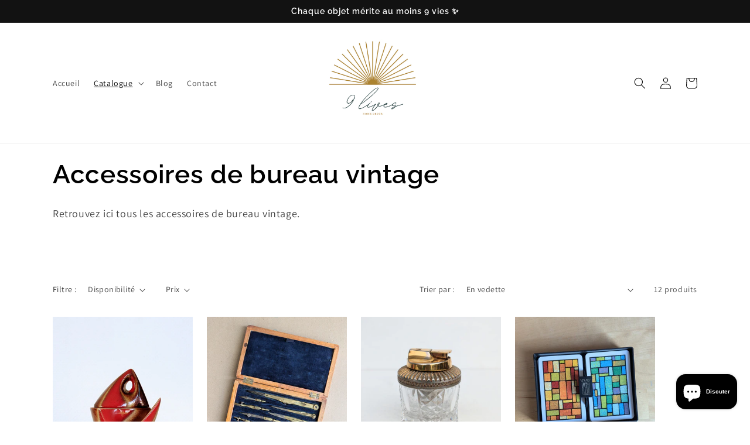

--- FILE ---
content_type: text/html; charset=utf-8
request_url: https://9liveshomedecor.com/collections/accessoires-de-bureau-vintage
body_size: 31037
content:
<!doctype html>
<html class="no-js" lang="fr">
  <head><meta name="google-site-verification" content="GWBJppmVhTymm5aPZYR_nqbgZNHP_A_jSfrNcf7VsEs" />
    <meta charset="utf-8">
    <meta http-equiv="X-UA-Compatible" content="IE=edge">
    <meta name="viewport" content="width=device-width,initial-scale=1">
    <meta name="theme-color" content="">
    <link rel="canonical" href="https://9liveshomedecor.com/collections/accessoires-de-bureau-vintage">
    <link rel="preconnect" href="https://cdn.shopify.com" crossorigin><link rel="icon" type="image/png" href="//9liveshomedecor.com/cdn/shop/files/mamie_coco_3.png?crop=center&height=32&v=1670963864&width=32"><link rel="preconnect" href="https://fonts.shopifycdn.com" crossorigin><title>
      Accessoires de bureau vintage – Objets uniques &amp; déco rétro
 &ndash; 9lives_homedecor </title>

    
      <meta name="description" content="Donnez du cachet à votre espace de travail avec nos accessoires de bureau vintage uniques, entre charme rétro et utilité au quotidien.">
    

    

<meta property="og:site_name" content="9lives_homedecor ">
<meta property="og:url" content="https://9liveshomedecor.com/collections/accessoires-de-bureau-vintage">
<meta property="og:title" content="Accessoires de bureau vintage – Objets uniques &amp; déco rétro">
<meta property="og:type" content="website">
<meta property="og:description" content="Donnez du cachet à votre espace de travail avec nos accessoires de bureau vintage uniques, entre charme rétro et utilité au quotidien."><meta property="og:image" content="http://9liveshomedecor.com/cdn/shop/collections/rn-image_picker_lib_temp_e5617b98-16ec-4ed3-892b-28ac2608e8d5.jpg?v=1762439785">
  <meta property="og:image:secure_url" content="https://9liveshomedecor.com/cdn/shop/collections/rn-image_picker_lib_temp_e5617b98-16ec-4ed3-892b-28ac2608e8d5.jpg?v=1762439785">
  <meta property="og:image:width" content="2240">
  <meta property="og:image:height" content="3726"><meta name="twitter:card" content="summary_large_image">
<meta name="twitter:title" content="Accessoires de bureau vintage – Objets uniques &amp; déco rétro">
<meta name="twitter:description" content="Donnez du cachet à votre espace de travail avec nos accessoires de bureau vintage uniques, entre charme rétro et utilité au quotidien.">


    <script src="//9liveshomedecor.com/cdn/shop/t/1/assets/global.js?v=149496944046504657681668933498" defer="defer"></script>
    <script>window.performance && window.performance.mark && window.performance.mark('shopify.content_for_header.start');</script><meta name="facebook-domain-verification" content="cogu8tmuysjrq9zqhw44t3304cnay9">
<meta name="google-site-verification" content="GWBJppmVhTymm5aPZYR_nqbgZNHP_A_jSfrNcf7VsEs">
<meta id="shopify-digital-wallet" name="shopify-digital-wallet" content="/64271941897/digital_wallets/dialog">
<meta name="shopify-checkout-api-token" content="5e55c5649320197a67a3244ea51441e1">
<meta id="in-context-paypal-metadata" data-shop-id="64271941897" data-venmo-supported="false" data-environment="production" data-locale="fr_FR" data-paypal-v4="true" data-currency="EUR">
<link rel="alternate" type="application/atom+xml" title="Feed" href="/collections/accessoires-de-bureau-vintage.atom" />
<link rel="alternate" hreflang="x-default" href="https://9liveshomedecor.com/collections/accessoires-de-bureau-vintage">
<link rel="alternate" hreflang="en" href="https://9liveshomedecor.com/en/collections/accessoires-de-bureau-vintage">
<link rel="alternate" type="application/json+oembed" href="https://9liveshomedecor.com/collections/accessoires-de-bureau-vintage.oembed">
<script async="async" src="/checkouts/internal/preloads.js?locale=fr-FR"></script>
<link rel="preconnect" href="https://shop.app" crossorigin="anonymous">
<script async="async" src="https://shop.app/checkouts/internal/preloads.js?locale=fr-FR&shop_id=64271941897" crossorigin="anonymous"></script>
<script id="apple-pay-shop-capabilities" type="application/json">{"shopId":64271941897,"countryCode":"FR","currencyCode":"EUR","merchantCapabilities":["supports3DS"],"merchantId":"gid:\/\/shopify\/Shop\/64271941897","merchantName":"9lives_homedecor ","requiredBillingContactFields":["postalAddress","email","phone"],"requiredShippingContactFields":["postalAddress","email","phone"],"shippingType":"shipping","supportedNetworks":["visa","masterCard","amex","maestro"],"total":{"type":"pending","label":"9lives_homedecor ","amount":"1.00"},"shopifyPaymentsEnabled":true,"supportsSubscriptions":true}</script>
<script id="shopify-features" type="application/json">{"accessToken":"5e55c5649320197a67a3244ea51441e1","betas":["rich-media-storefront-analytics"],"domain":"9liveshomedecor.com","predictiveSearch":true,"shopId":64271941897,"locale":"fr"}</script>
<script>var Shopify = Shopify || {};
Shopify.shop = "9lives-8345.myshopify.com";
Shopify.locale = "fr";
Shopify.currency = {"active":"EUR","rate":"1.0"};
Shopify.country = "FR";
Shopify.theme = {"name":"Dawn","id":133834277129,"schema_name":"Dawn","schema_version":"7.0.1","theme_store_id":887,"role":"main"};
Shopify.theme.handle = "null";
Shopify.theme.style = {"id":null,"handle":null};
Shopify.cdnHost = "9liveshomedecor.com/cdn";
Shopify.routes = Shopify.routes || {};
Shopify.routes.root = "/";</script>
<script type="module">!function(o){(o.Shopify=o.Shopify||{}).modules=!0}(window);</script>
<script>!function(o){function n(){var o=[];function n(){o.push(Array.prototype.slice.apply(arguments))}return n.q=o,n}var t=o.Shopify=o.Shopify||{};t.loadFeatures=n(),t.autoloadFeatures=n()}(window);</script>
<script>
  window.ShopifyPay = window.ShopifyPay || {};
  window.ShopifyPay.apiHost = "shop.app\/pay";
  window.ShopifyPay.redirectState = null;
</script>
<script id="shop-js-analytics" type="application/json">{"pageType":"collection"}</script>
<script defer="defer" async type="module" src="//9liveshomedecor.com/cdn/shopifycloud/shop-js/modules/v2/client.init-shop-cart-sync_ChgkhDwU.fr.esm.js"></script>
<script defer="defer" async type="module" src="//9liveshomedecor.com/cdn/shopifycloud/shop-js/modules/v2/chunk.common_BJcqwDuF.esm.js"></script>
<script type="module">
  await import("//9liveshomedecor.com/cdn/shopifycloud/shop-js/modules/v2/client.init-shop-cart-sync_ChgkhDwU.fr.esm.js");
await import("//9liveshomedecor.com/cdn/shopifycloud/shop-js/modules/v2/chunk.common_BJcqwDuF.esm.js");

  window.Shopify.SignInWithShop?.initShopCartSync?.({"fedCMEnabled":true,"windoidEnabled":true});

</script>
<script>
  window.Shopify = window.Shopify || {};
  if (!window.Shopify.featureAssets) window.Shopify.featureAssets = {};
  window.Shopify.featureAssets['shop-js'] = {"shop-cart-sync":["modules/v2/client.shop-cart-sync_D4o_5Ov_.fr.esm.js","modules/v2/chunk.common_BJcqwDuF.esm.js"],"init-fed-cm":["modules/v2/client.init-fed-cm_BPY0MiuD.fr.esm.js","modules/v2/chunk.common_BJcqwDuF.esm.js"],"init-shop-email-lookup-coordinator":["modules/v2/client.init-shop-email-lookup-coordinator_CDHycKYk.fr.esm.js","modules/v2/chunk.common_BJcqwDuF.esm.js"],"shop-cash-offers":["modules/v2/client.shop-cash-offers_NQsrJJFl.fr.esm.js","modules/v2/chunk.common_BJcqwDuF.esm.js","modules/v2/chunk.modal_Cjxu_1fo.esm.js"],"init-shop-cart-sync":["modules/v2/client.init-shop-cart-sync_ChgkhDwU.fr.esm.js","modules/v2/chunk.common_BJcqwDuF.esm.js"],"init-windoid":["modules/v2/client.init-windoid_Cm8_3XkW.fr.esm.js","modules/v2/chunk.common_BJcqwDuF.esm.js"],"shop-toast-manager":["modules/v2/client.shop-toast-manager_PCb2cpdP.fr.esm.js","modules/v2/chunk.common_BJcqwDuF.esm.js"],"pay-button":["modules/v2/client.pay-button_4LiCA2qV.fr.esm.js","modules/v2/chunk.common_BJcqwDuF.esm.js"],"shop-button":["modules/v2/client.shop-button_GeIwBG5B.fr.esm.js","modules/v2/chunk.common_BJcqwDuF.esm.js"],"shop-login-button":["modules/v2/client.shop-login-button_CUrU_OLp.fr.esm.js","modules/v2/chunk.common_BJcqwDuF.esm.js","modules/v2/chunk.modal_Cjxu_1fo.esm.js"],"avatar":["modules/v2/client.avatar_BTnouDA3.fr.esm.js"],"shop-follow-button":["modules/v2/client.shop-follow-button_su6NTC-j.fr.esm.js","modules/v2/chunk.common_BJcqwDuF.esm.js","modules/v2/chunk.modal_Cjxu_1fo.esm.js"],"init-customer-accounts-sign-up":["modules/v2/client.init-customer-accounts-sign-up_DcRbvCo_.fr.esm.js","modules/v2/client.shop-login-button_CUrU_OLp.fr.esm.js","modules/v2/chunk.common_BJcqwDuF.esm.js","modules/v2/chunk.modal_Cjxu_1fo.esm.js"],"init-shop-for-new-customer-accounts":["modules/v2/client.init-shop-for-new-customer-accounts_B_arnwTM.fr.esm.js","modules/v2/client.shop-login-button_CUrU_OLp.fr.esm.js","modules/v2/chunk.common_BJcqwDuF.esm.js","modules/v2/chunk.modal_Cjxu_1fo.esm.js"],"init-customer-accounts":["modules/v2/client.init-customer-accounts_DeviBYnH.fr.esm.js","modules/v2/client.shop-login-button_CUrU_OLp.fr.esm.js","modules/v2/chunk.common_BJcqwDuF.esm.js","modules/v2/chunk.modal_Cjxu_1fo.esm.js"],"checkout-modal":["modules/v2/client.checkout-modal_CLohB8EO.fr.esm.js","modules/v2/chunk.common_BJcqwDuF.esm.js","modules/v2/chunk.modal_Cjxu_1fo.esm.js"],"lead-capture":["modules/v2/client.lead-capture_CsJGJY_m.fr.esm.js","modules/v2/chunk.common_BJcqwDuF.esm.js","modules/v2/chunk.modal_Cjxu_1fo.esm.js"],"shop-login":["modules/v2/client.shop-login_gLzDdfIx.fr.esm.js","modules/v2/chunk.common_BJcqwDuF.esm.js","modules/v2/chunk.modal_Cjxu_1fo.esm.js"],"payment-terms":["modules/v2/client.payment-terms_DZ7f6SjO.fr.esm.js","modules/v2/chunk.common_BJcqwDuF.esm.js","modules/v2/chunk.modal_Cjxu_1fo.esm.js"]};
</script>
<script>(function() {
  var isLoaded = false;
  function asyncLoad() {
    if (isLoaded) return;
    isLoaded = true;
    var urls = ["https:\/\/cdn.commoninja.com\/sdk\/latest\/commonninja.js?shop=9lives-8345.myshopify.com"];
    for (var i = 0; i < urls.length; i++) {
      var s = document.createElement('script');
      s.type = 'text/javascript';
      s.async = true;
      s.src = urls[i];
      var x = document.getElementsByTagName('script')[0];
      x.parentNode.insertBefore(s, x);
    }
  };
  if(window.attachEvent) {
    window.attachEvent('onload', asyncLoad);
  } else {
    window.addEventListener('load', asyncLoad, false);
  }
})();</script>
<script id="__st">var __st={"a":64271941897,"offset":3600,"reqid":"34a20d5a-643f-42ce-8e22-3c96d2d03a02-1764984012","pageurl":"9liveshomedecor.com\/collections\/accessoires-de-bureau-vintage","u":"1407dbc366db","p":"collection","rtyp":"collection","rid":494736048393};</script>
<script>window.ShopifyPaypalV4VisibilityTracking = true;</script>
<script id="captcha-bootstrap">!function(){'use strict';const t='contact',e='account',n='new_comment',o=[[t,t],['blogs',n],['comments',n],[t,'customer']],c=[[e,'customer_login'],[e,'guest_login'],[e,'recover_customer_password'],[e,'create_customer']],r=t=>t.map((([t,e])=>`form[action*='/${t}']:not([data-nocaptcha='true']) input[name='form_type'][value='${e}']`)).join(','),a=t=>()=>t?[...document.querySelectorAll(t)].map((t=>t.form)):[];function s(){const t=[...o],e=r(t);return a(e)}const i='password',u='form_key',d=['recaptcha-v3-token','g-recaptcha-response','h-captcha-response',i],f=()=>{try{return window.sessionStorage}catch{return}},m='__shopify_v',_=t=>t.elements[u];function p(t,e,n=!1){try{const o=window.sessionStorage,c=JSON.parse(o.getItem(e)),{data:r}=function(t){const{data:e,action:n}=t;return t[m]||n?{data:e,action:n}:{data:t,action:n}}(c);for(const[e,n]of Object.entries(r))t.elements[e]&&(t.elements[e].value=n);n&&o.removeItem(e)}catch(o){console.error('form repopulation failed',{error:o})}}const l='form_type',E='cptcha';function T(t){t.dataset[E]=!0}const w=window,h=w.document,L='Shopify',v='ce_forms',y='captcha';let A=!1;((t,e)=>{const n=(g='f06e6c50-85a8-45c8-87d0-21a2b65856fe',I='https://cdn.shopify.com/shopifycloud/storefront-forms-hcaptcha/ce_storefront_forms_captcha_hcaptcha.v1.5.2.iife.js',D={infoText:'Protégé par hCaptcha',privacyText:'Confidentialité',termsText:'Conditions'},(t,e,n)=>{const o=w[L][v],c=o.bindForm;if(c)return c(t,g,e,D).then(n);var r;o.q.push([[t,g,e,D],n]),r=I,A||(h.body.append(Object.assign(h.createElement('script'),{id:'captcha-provider',async:!0,src:r})),A=!0)});var g,I,D;w[L]=w[L]||{},w[L][v]=w[L][v]||{},w[L][v].q=[],w[L][y]=w[L][y]||{},w[L][y].protect=function(t,e){n(t,void 0,e),T(t)},Object.freeze(w[L][y]),function(t,e,n,w,h,L){const[v,y,A,g]=function(t,e,n){const i=e?o:[],u=t?c:[],d=[...i,...u],f=r(d),m=r(i),_=r(d.filter((([t,e])=>n.includes(e))));return[a(f),a(m),a(_),s()]}(w,h,L),I=t=>{const e=t.target;return e instanceof HTMLFormElement?e:e&&e.form},D=t=>v().includes(t);t.addEventListener('submit',(t=>{const e=I(t);if(!e)return;const n=D(e)&&!e.dataset.hcaptchaBound&&!e.dataset.recaptchaBound,o=_(e),c=g().includes(e)&&(!o||!o.value);(n||c)&&t.preventDefault(),c&&!n&&(function(t){try{if(!f())return;!function(t){const e=f();if(!e)return;const n=_(t);if(!n)return;const o=n.value;o&&e.removeItem(o)}(t);const e=Array.from(Array(32),(()=>Math.random().toString(36)[2])).join('');!function(t,e){_(t)||t.append(Object.assign(document.createElement('input'),{type:'hidden',name:u})),t.elements[u].value=e}(t,e),function(t,e){const n=f();if(!n)return;const o=[...t.querySelectorAll(`input[type='${i}']`)].map((({name:t})=>t)),c=[...d,...o],r={};for(const[a,s]of new FormData(t).entries())c.includes(a)||(r[a]=s);n.setItem(e,JSON.stringify({[m]:1,action:t.action,data:r}))}(t,e)}catch(e){console.error('failed to persist form',e)}}(e),e.submit())}));const S=(t,e)=>{t&&!t.dataset[E]&&(n(t,e.some((e=>e===t))),T(t))};for(const o of['focusin','change'])t.addEventListener(o,(t=>{const e=I(t);D(e)&&S(e,y())}));const B=e.get('form_key'),M=e.get(l),P=B&&M;t.addEventListener('DOMContentLoaded',(()=>{const t=y();if(P)for(const e of t)e.elements[l].value===M&&p(e,B);[...new Set([...A(),...v().filter((t=>'true'===t.dataset.shopifyCaptcha))])].forEach((e=>S(e,t)))}))}(h,new URLSearchParams(w.location.search),n,t,e,['guest_login'])})(!0,!0)}();</script>
<script integrity="sha256-52AcMU7V7pcBOXWImdc/TAGTFKeNjmkeM1Pvks/DTgc=" data-source-attribution="shopify.loadfeatures" defer="defer" src="//9liveshomedecor.com/cdn/shopifycloud/storefront/assets/storefront/load_feature-81c60534.js" crossorigin="anonymous"></script>
<script crossorigin="anonymous" defer="defer" src="//9liveshomedecor.com/cdn/shopifycloud/storefront/assets/shopify_pay/storefront-65b4c6d7.js?v=20250812"></script>
<script data-source-attribution="shopify.dynamic_checkout.dynamic.init">var Shopify=Shopify||{};Shopify.PaymentButton=Shopify.PaymentButton||{isStorefrontPortableWallets:!0,init:function(){window.Shopify.PaymentButton.init=function(){};var t=document.createElement("script");t.src="https://9liveshomedecor.com/cdn/shopifycloud/portable-wallets/latest/portable-wallets.fr.js",t.type="module",document.head.appendChild(t)}};
</script>
<script data-source-attribution="shopify.dynamic_checkout.buyer_consent">
  function portableWalletsHideBuyerConsent(e){var t=document.getElementById("shopify-buyer-consent"),n=document.getElementById("shopify-subscription-policy-button");t&&n&&(t.classList.add("hidden"),t.setAttribute("aria-hidden","true"),n.removeEventListener("click",e))}function portableWalletsShowBuyerConsent(e){var t=document.getElementById("shopify-buyer-consent"),n=document.getElementById("shopify-subscription-policy-button");t&&n&&(t.classList.remove("hidden"),t.removeAttribute("aria-hidden"),n.addEventListener("click",e))}window.Shopify?.PaymentButton&&(window.Shopify.PaymentButton.hideBuyerConsent=portableWalletsHideBuyerConsent,window.Shopify.PaymentButton.showBuyerConsent=portableWalletsShowBuyerConsent);
</script>
<script data-source-attribution="shopify.dynamic_checkout.cart.bootstrap">document.addEventListener("DOMContentLoaded",(function(){function t(){return document.querySelector("shopify-accelerated-checkout-cart, shopify-accelerated-checkout")}if(t())Shopify.PaymentButton.init();else{new MutationObserver((function(e,n){t()&&(Shopify.PaymentButton.init(),n.disconnect())})).observe(document.body,{childList:!0,subtree:!0})}}));
</script>
<script id='scb4127' type='text/javascript' async='' src='https://9liveshomedecor.com/cdn/shopifycloud/privacy-banner/storefront-banner.js'></script><link id="shopify-accelerated-checkout-styles" rel="stylesheet" media="screen" href="https://9liveshomedecor.com/cdn/shopifycloud/portable-wallets/latest/accelerated-checkout-backwards-compat.css" crossorigin="anonymous">
<style id="shopify-accelerated-checkout-cart">
        #shopify-buyer-consent {
  margin-top: 1em;
  display: inline-block;
  width: 100%;
}

#shopify-buyer-consent.hidden {
  display: none;
}

#shopify-subscription-policy-button {
  background: none;
  border: none;
  padding: 0;
  text-decoration: underline;
  font-size: inherit;
  cursor: pointer;
}

#shopify-subscription-policy-button::before {
  box-shadow: none;
}

      </style>
<script id="sections-script" data-sections="header,footer" defer="defer" src="//9liveshomedecor.com/cdn/shop/t/1/compiled_assets/scripts.js?298"></script>
<script>window.performance && window.performance.mark && window.performance.mark('shopify.content_for_header.end');</script>


    <style data-shopify>
      @font-face {
  font-family: Assistant;
  font-weight: 400;
  font-style: normal;
  font-display: swap;
  src: url("//9liveshomedecor.com/cdn/fonts/assistant/assistant_n4.9120912a469cad1cc292572851508ca49d12e768.woff2") format("woff2"),
       url("//9liveshomedecor.com/cdn/fonts/assistant/assistant_n4.6e9875ce64e0fefcd3f4446b7ec9036b3ddd2985.woff") format("woff");
}

      @font-face {
  font-family: Assistant;
  font-weight: 700;
  font-style: normal;
  font-display: swap;
  src: url("//9liveshomedecor.com/cdn/fonts/assistant/assistant_n7.bf44452348ec8b8efa3aa3068825305886b1c83c.woff2") format("woff2"),
       url("//9liveshomedecor.com/cdn/fonts/assistant/assistant_n7.0c887fee83f6b3bda822f1150b912c72da0f7b64.woff") format("woff");
}

      
      
      @font-face {
  font-family: Raleway;
  font-weight: 600;
  font-style: normal;
  font-display: swap;
  src: url("//9liveshomedecor.com/cdn/fonts/raleway/raleway_n6.87db7132fdf2b1a000ff834d3753ad5731e10d88.woff2") format("woff2"),
       url("//9liveshomedecor.com/cdn/fonts/raleway/raleway_n6.ad26493e9aeb22e08a6282f7bed6ea8ab7c3927f.woff") format("woff");
}


      :root {
        --font-body-family: Assistant, sans-serif;
        --font-body-style: normal;
        --font-body-weight: 400;
        --font-body-weight-bold: 700;

        --font-heading-family: Raleway, sans-serif;
        --font-heading-style: normal;
        --font-heading-weight: 600;

        --font-body-scale: 1.0;
        --font-heading-scale: 1.1;

        --color-base-text: 0, 0, 0;
        --color-shadow: 0, 0, 0;
        --color-base-background-1: 255, 255, 255;
        --color-base-background-2: 243, 243, 243;
        --color-base-solid-button-labels: 255, 255, 255;
        --color-base-outline-button-labels: 18, 18, 18;
        --color-base-accent-1: 18, 18, 18;
        --color-base-accent-2: 51, 79, 180;
        --payment-terms-background-color: #ffffff;

        --gradient-base-background-1: #ffffff;
        --gradient-base-background-2: #f3f3f3;
        --gradient-base-accent-1: #121212;
        --gradient-base-accent-2: #334fb4;

        --media-padding: px;
        --media-border-opacity: 0.05;
        --media-border-width: 1px;
        --media-radius: 0px;
        --media-shadow-opacity: 0.0;
        --media-shadow-horizontal-offset: 32px;
        --media-shadow-vertical-offset: 4px;
        --media-shadow-blur-radius: 5px;
        --media-shadow-visible: 0;

        --page-width: 120rem;
        --page-width-margin: 0rem;

        --product-card-image-padding: 0.0rem;
        --product-card-corner-radius: 0.0rem;
        --product-card-text-alignment: left;
        --product-card-border-width: 0.0rem;
        --product-card-border-opacity: 0.1;
        --product-card-shadow-opacity: 0.0;
        --product-card-shadow-visible: 0;
        --product-card-shadow-horizontal-offset: 0.0rem;
        --product-card-shadow-vertical-offset: 0.4rem;
        --product-card-shadow-blur-radius: 0.5rem;

        --collection-card-image-padding: 0.0rem;
        --collection-card-corner-radius: 0.0rem;
        --collection-card-text-alignment: left;
        --collection-card-border-width: 0.0rem;
        --collection-card-border-opacity: 0.1;
        --collection-card-shadow-opacity: 0.0;
        --collection-card-shadow-visible: 0;
        --collection-card-shadow-horizontal-offset: 0.0rem;
        --collection-card-shadow-vertical-offset: 0.4rem;
        --collection-card-shadow-blur-radius: 0.5rem;

        --blog-card-image-padding: 0.0rem;
        --blog-card-corner-radius: 0.0rem;
        --blog-card-text-alignment: left;
        --blog-card-border-width: 0.0rem;
        --blog-card-border-opacity: 0.1;
        --blog-card-shadow-opacity: 0.0;
        --blog-card-shadow-visible: 0;
        --blog-card-shadow-horizontal-offset: 0.0rem;
        --blog-card-shadow-vertical-offset: 0.4rem;
        --blog-card-shadow-blur-radius: 0.5rem;

        --badge-corner-radius: 4.0rem;

        --popup-border-width: 1px;
        --popup-border-opacity: 0.1;
        --popup-corner-radius: 0px;
        --popup-shadow-opacity: 0.0;
        --popup-shadow-horizontal-offset: 0px;
        --popup-shadow-vertical-offset: 4px;
        --popup-shadow-blur-radius: 5px;

        --drawer-border-width: 1px;
        --drawer-border-opacity: 0.1;
        --drawer-shadow-opacity: 0.0;
        --drawer-shadow-horizontal-offset: 0px;
        --drawer-shadow-vertical-offset: 4px;
        --drawer-shadow-blur-radius: 5px;

        --spacing-sections-desktop: 76px;
        --spacing-sections-mobile: 53px;

        --grid-desktop-vertical-spacing: 24px;
        --grid-desktop-horizontal-spacing: 24px;
        --grid-mobile-vertical-spacing: 12px;
        --grid-mobile-horizontal-spacing: 12px;

        --text-boxes-border-opacity: 0.1;
        --text-boxes-border-width: 0px;
        --text-boxes-radius: 0px;
        --text-boxes-shadow-opacity: 0.0;
        --text-boxes-shadow-visible: 0;
        --text-boxes-shadow-horizontal-offset: 0px;
        --text-boxes-shadow-vertical-offset: 4px;
        --text-boxes-shadow-blur-radius: 5px;

        --buttons-radius: 0px;
        --buttons-radius-outset: 0px;
        --buttons-border-width: 1px;
        --buttons-border-opacity: 1.0;
        --buttons-shadow-opacity: 0.0;
        --buttons-shadow-visible: 0;
        --buttons-shadow-horizontal-offset: 0px;
        --buttons-shadow-vertical-offset: 4px;
        --buttons-shadow-blur-radius: 5px;
        --buttons-border-offset: 0px;

        --inputs-radius: 0px;
        --inputs-border-width: 1px;
        --inputs-border-opacity: 0.55;
        --inputs-shadow-opacity: 0.0;
        --inputs-shadow-horizontal-offset: 0px;
        --inputs-margin-offset: 0px;
        --inputs-shadow-vertical-offset: 4px;
        --inputs-shadow-blur-radius: 5px;
        --inputs-radius-outset: 0px;

        --variant-pills-radius: 40px;
        --variant-pills-border-width: 1px;
        --variant-pills-border-opacity: 0.55;
        --variant-pills-shadow-opacity: 0.0;
        --variant-pills-shadow-horizontal-offset: 0px;
        --variant-pills-shadow-vertical-offset: 4px;
        --variant-pills-shadow-blur-radius: 5px;
      }

      *,
      *::before,
      *::after {
        box-sizing: inherit;
      }

      html {
        box-sizing: border-box;
        font-size: calc(var(--font-body-scale) * 62.5%);
        height: 100%;
      }

      body {
        display: grid;
        grid-template-rows: auto auto 1fr auto;
        grid-template-columns: 100%;
        min-height: 100%;
        margin: 0;
        font-size: 1.5rem;
        letter-spacing: 0.06rem;
        line-height: calc(1 + 0.8 / var(--font-body-scale));
        font-family: var(--font-body-family);
        font-style: var(--font-body-style);
        font-weight: var(--font-body-weight);
      }

      @media screen and (min-width: 750px) {
        body {
          font-size: 1.6rem;
        }
      }
    </style>

    <link href="//9liveshomedecor.com/cdn/shop/t/1/assets/base.css?v=88290808517547527771668933530" rel="stylesheet" type="text/css" media="all" />
<link rel="preload" as="font" href="//9liveshomedecor.com/cdn/fonts/assistant/assistant_n4.9120912a469cad1cc292572851508ca49d12e768.woff2" type="font/woff2" crossorigin><link rel="preload" as="font" href="//9liveshomedecor.com/cdn/fonts/raleway/raleway_n6.87db7132fdf2b1a000ff834d3753ad5731e10d88.woff2" type="font/woff2" crossorigin><link rel="stylesheet" href="//9liveshomedecor.com/cdn/shop/t/1/assets/component-predictive-search.css?v=83512081251802922551668933487" media="print" onload="this.media='all'"><script>document.documentElement.className = document.documentElement.className.replace('no-js', 'js');
    if (Shopify.designMode) {
      document.documentElement.classList.add('shopify-design-mode');
    }
    </script>
  <script src="https://cdn.shopify.com/extensions/7bc9bb47-adfa-4267-963e-cadee5096caf/inbox-1252/assets/inbox-chat-loader.js" type="text/javascript" defer="defer"></script>
<link href="https://monorail-edge.shopifysvc.com" rel="dns-prefetch">
<script>(function(){if ("sendBeacon" in navigator && "performance" in window) {try {var session_token_from_headers = performance.getEntriesByType('navigation')[0].serverTiming.find(x => x.name == '_s').description;} catch {var session_token_from_headers = undefined;}var session_cookie_matches = document.cookie.match(/_shopify_s=([^;]*)/);var session_token_from_cookie = session_cookie_matches && session_cookie_matches.length === 2 ? session_cookie_matches[1] : "";var session_token = session_token_from_headers || session_token_from_cookie || "";function handle_abandonment_event(e) {var entries = performance.getEntries().filter(function(entry) {return /monorail-edge.shopifysvc.com/.test(entry.name);});if (!window.abandonment_tracked && entries.length === 0) {window.abandonment_tracked = true;var currentMs = Date.now();var navigation_start = performance.timing.navigationStart;var payload = {shop_id: 64271941897,url: window.location.href,navigation_start,duration: currentMs - navigation_start,session_token,page_type: "collection"};window.navigator.sendBeacon("https://monorail-edge.shopifysvc.com/v1/produce", JSON.stringify({schema_id: "online_store_buyer_site_abandonment/1.1",payload: payload,metadata: {event_created_at_ms: currentMs,event_sent_at_ms: currentMs}}));}}window.addEventListener('pagehide', handle_abandonment_event);}}());</script>
<script id="web-pixels-manager-setup">(function e(e,d,r,n,o){if(void 0===o&&(o={}),!Boolean(null===(a=null===(i=window.Shopify)||void 0===i?void 0:i.analytics)||void 0===a?void 0:a.replayQueue)){var i,a;window.Shopify=window.Shopify||{};var t=window.Shopify;t.analytics=t.analytics||{};var s=t.analytics;s.replayQueue=[],s.publish=function(e,d,r){return s.replayQueue.push([e,d,r]),!0};try{self.performance.mark("wpm:start")}catch(e){}var l=function(){var e={modern:/Edge?\/(1{2}[4-9]|1[2-9]\d|[2-9]\d{2}|\d{4,})\.\d+(\.\d+|)|Firefox\/(1{2}[4-9]|1[2-9]\d|[2-9]\d{2}|\d{4,})\.\d+(\.\d+|)|Chrom(ium|e)\/(9{2}|\d{3,})\.\d+(\.\d+|)|(Maci|X1{2}).+ Version\/(15\.\d+|(1[6-9]|[2-9]\d|\d{3,})\.\d+)([,.]\d+|)( \(\w+\)|)( Mobile\/\w+|) Safari\/|Chrome.+OPR\/(9{2}|\d{3,})\.\d+\.\d+|(CPU[ +]OS|iPhone[ +]OS|CPU[ +]iPhone|CPU IPhone OS|CPU iPad OS)[ +]+(15[._]\d+|(1[6-9]|[2-9]\d|\d{3,})[._]\d+)([._]\d+|)|Android:?[ /-](13[3-9]|1[4-9]\d|[2-9]\d{2}|\d{4,})(\.\d+|)(\.\d+|)|Android.+Firefox\/(13[5-9]|1[4-9]\d|[2-9]\d{2}|\d{4,})\.\d+(\.\d+|)|Android.+Chrom(ium|e)\/(13[3-9]|1[4-9]\d|[2-9]\d{2}|\d{4,})\.\d+(\.\d+|)|SamsungBrowser\/([2-9]\d|\d{3,})\.\d+/,legacy:/Edge?\/(1[6-9]|[2-9]\d|\d{3,})\.\d+(\.\d+|)|Firefox\/(5[4-9]|[6-9]\d|\d{3,})\.\d+(\.\d+|)|Chrom(ium|e)\/(5[1-9]|[6-9]\d|\d{3,})\.\d+(\.\d+|)([\d.]+$|.*Safari\/(?![\d.]+ Edge\/[\d.]+$))|(Maci|X1{2}).+ Version\/(10\.\d+|(1[1-9]|[2-9]\d|\d{3,})\.\d+)([,.]\d+|)( \(\w+\)|)( Mobile\/\w+|) Safari\/|Chrome.+OPR\/(3[89]|[4-9]\d|\d{3,})\.\d+\.\d+|(CPU[ +]OS|iPhone[ +]OS|CPU[ +]iPhone|CPU IPhone OS|CPU iPad OS)[ +]+(10[._]\d+|(1[1-9]|[2-9]\d|\d{3,})[._]\d+)([._]\d+|)|Android:?[ /-](13[3-9]|1[4-9]\d|[2-9]\d{2}|\d{4,})(\.\d+|)(\.\d+|)|Mobile Safari.+OPR\/([89]\d|\d{3,})\.\d+\.\d+|Android.+Firefox\/(13[5-9]|1[4-9]\d|[2-9]\d{2}|\d{4,})\.\d+(\.\d+|)|Android.+Chrom(ium|e)\/(13[3-9]|1[4-9]\d|[2-9]\d{2}|\d{4,})\.\d+(\.\d+|)|Android.+(UC? ?Browser|UCWEB|U3)[ /]?(15\.([5-9]|\d{2,})|(1[6-9]|[2-9]\d|\d{3,})\.\d+)\.\d+|SamsungBrowser\/(5\.\d+|([6-9]|\d{2,})\.\d+)|Android.+MQ{2}Browser\/(14(\.(9|\d{2,})|)|(1[5-9]|[2-9]\d|\d{3,})(\.\d+|))(\.\d+|)|K[Aa][Ii]OS\/(3\.\d+|([4-9]|\d{2,})\.\d+)(\.\d+|)/},d=e.modern,r=e.legacy,n=navigator.userAgent;return n.match(d)?"modern":n.match(r)?"legacy":"unknown"}(),u="modern"===l?"modern":"legacy",c=(null!=n?n:{modern:"",legacy:""})[u],f=function(e){return[e.baseUrl,"/wpm","/b",e.hashVersion,"modern"===e.buildTarget?"m":"l",".js"].join("")}({baseUrl:d,hashVersion:r,buildTarget:u}),m=function(e){var d=e.version,r=e.bundleTarget,n=e.surface,o=e.pageUrl,i=e.monorailEndpoint;return{emit:function(e){var a=e.status,t=e.errorMsg,s=(new Date).getTime(),l=JSON.stringify({metadata:{event_sent_at_ms:s},events:[{schema_id:"web_pixels_manager_load/3.1",payload:{version:d,bundle_target:r,page_url:o,status:a,surface:n,error_msg:t},metadata:{event_created_at_ms:s}}]});if(!i)return console&&console.warn&&console.warn("[Web Pixels Manager] No Monorail endpoint provided, skipping logging."),!1;try{return self.navigator.sendBeacon.bind(self.navigator)(i,l)}catch(e){}var u=new XMLHttpRequest;try{return u.open("POST",i,!0),u.setRequestHeader("Content-Type","text/plain"),u.send(l),!0}catch(e){return console&&console.warn&&console.warn("[Web Pixels Manager] Got an unhandled error while logging to Monorail."),!1}}}}({version:r,bundleTarget:l,surface:e.surface,pageUrl:self.location.href,monorailEndpoint:e.monorailEndpoint});try{o.browserTarget=l,function(e){var d=e.src,r=e.async,n=void 0===r||r,o=e.onload,i=e.onerror,a=e.sri,t=e.scriptDataAttributes,s=void 0===t?{}:t,l=document.createElement("script"),u=document.querySelector("head"),c=document.querySelector("body");if(l.async=n,l.src=d,a&&(l.integrity=a,l.crossOrigin="anonymous"),s)for(var f in s)if(Object.prototype.hasOwnProperty.call(s,f))try{l.dataset[f]=s[f]}catch(e){}if(o&&l.addEventListener("load",o),i&&l.addEventListener("error",i),u)u.appendChild(l);else{if(!c)throw new Error("Did not find a head or body element to append the script");c.appendChild(l)}}({src:f,async:!0,onload:function(){if(!function(){var e,d;return Boolean(null===(d=null===(e=window.Shopify)||void 0===e?void 0:e.analytics)||void 0===d?void 0:d.initialized)}()){var d=window.webPixelsManager.init(e)||void 0;if(d){var r=window.Shopify.analytics;r.replayQueue.forEach((function(e){var r=e[0],n=e[1],o=e[2];d.publishCustomEvent(r,n,o)})),r.replayQueue=[],r.publish=d.publishCustomEvent,r.visitor=d.visitor,r.initialized=!0}}},onerror:function(){return m.emit({status:"failed",errorMsg:"".concat(f," has failed to load")})},sri:function(e){var d=/^sha384-[A-Za-z0-9+/=]+$/;return"string"==typeof e&&d.test(e)}(c)?c:"",scriptDataAttributes:o}),m.emit({status:"loading"})}catch(e){m.emit({status:"failed",errorMsg:(null==e?void 0:e.message)||"Unknown error"})}}})({shopId: 64271941897,storefrontBaseUrl: "https://9liveshomedecor.com",extensionsBaseUrl: "https://extensions.shopifycdn.com/cdn/shopifycloud/web-pixels-manager",monorailEndpoint: "https://monorail-edge.shopifysvc.com/unstable/produce_batch",surface: "storefront-renderer",enabledBetaFlags: ["2dca8a86"],webPixelsConfigList: [{"id":"1018560777","configuration":"{\"config\":\"{\\\"pixel_id\\\":\\\"G-N1ZQ3FMZTT\\\",\\\"target_country\\\":\\\"FR\\\",\\\"gtag_events\\\":[{\\\"type\\\":\\\"begin_checkout\\\",\\\"action_label\\\":\\\"G-N1ZQ3FMZTT\\\"},{\\\"type\\\":\\\"search\\\",\\\"action_label\\\":\\\"G-N1ZQ3FMZTT\\\"},{\\\"type\\\":\\\"view_item\\\",\\\"action_label\\\":[\\\"G-N1ZQ3FMZTT\\\",\\\"MC-1F1KSWCGNN\\\"]},{\\\"type\\\":\\\"purchase\\\",\\\"action_label\\\":[\\\"G-N1ZQ3FMZTT\\\",\\\"MC-1F1KSWCGNN\\\"]},{\\\"type\\\":\\\"page_view\\\",\\\"action_label\\\":[\\\"G-N1ZQ3FMZTT\\\",\\\"MC-1F1KSWCGNN\\\"]},{\\\"type\\\":\\\"add_payment_info\\\",\\\"action_label\\\":\\\"G-N1ZQ3FMZTT\\\"},{\\\"type\\\":\\\"add_to_cart\\\",\\\"action_label\\\":\\\"G-N1ZQ3FMZTT\\\"}],\\\"enable_monitoring_mode\\\":false}\"}","eventPayloadVersion":"v1","runtimeContext":"OPEN","scriptVersion":"b2a88bafab3e21179ed38636efcd8a93","type":"APP","apiClientId":1780363,"privacyPurposes":[],"dataSharingAdjustments":{"protectedCustomerApprovalScopes":["read_customer_address","read_customer_email","read_customer_name","read_customer_personal_data","read_customer_phone"]}},{"id":"445186313","configuration":"{\"pixel_id\":\"255093263987456\",\"pixel_type\":\"facebook_pixel\",\"metaapp_system_user_token\":\"-\"}","eventPayloadVersion":"v1","runtimeContext":"OPEN","scriptVersion":"ca16bc87fe92b6042fbaa3acc2fbdaa6","type":"APP","apiClientId":2329312,"privacyPurposes":["ANALYTICS","MARKETING","SALE_OF_DATA"],"dataSharingAdjustments":{"protectedCustomerApprovalScopes":["read_customer_address","read_customer_email","read_customer_name","read_customer_personal_data","read_customer_phone"]}},{"id":"shopify-app-pixel","configuration":"{}","eventPayloadVersion":"v1","runtimeContext":"STRICT","scriptVersion":"0450","apiClientId":"shopify-pixel","type":"APP","privacyPurposes":["ANALYTICS","MARKETING"]},{"id":"shopify-custom-pixel","eventPayloadVersion":"v1","runtimeContext":"LAX","scriptVersion":"0450","apiClientId":"shopify-pixel","type":"CUSTOM","privacyPurposes":["ANALYTICS","MARKETING"]}],isMerchantRequest: false,initData: {"shop":{"name":"9lives_homedecor ","paymentSettings":{"currencyCode":"EUR"},"myshopifyDomain":"9lives-8345.myshopify.com","countryCode":"FR","storefrontUrl":"https:\/\/9liveshomedecor.com"},"customer":null,"cart":null,"checkout":null,"productVariants":[],"purchasingCompany":null},},"https://9liveshomedecor.com/cdn","ae1676cfwd2530674p4253c800m34e853cb",{"modern":"","legacy":""},{"shopId":"64271941897","storefrontBaseUrl":"https:\/\/9liveshomedecor.com","extensionBaseUrl":"https:\/\/extensions.shopifycdn.com\/cdn\/shopifycloud\/web-pixels-manager","surface":"storefront-renderer","enabledBetaFlags":"[\"2dca8a86\"]","isMerchantRequest":"false","hashVersion":"ae1676cfwd2530674p4253c800m34e853cb","publish":"custom","events":"[[\"page_viewed\",{}],[\"collection_viewed\",{\"collection\":{\"id\":\"494736048393\",\"title\":\"Accessoires de bureau vintage\",\"productVariants\":[{\"price\":{\"amount\":20.0,\"currencyCode\":\"EUR\"},\"product\":{\"title\":\"Pot décoratif vintage\",\"vendor\":\"9lives_homedecor\",\"id\":\"9258024468745\",\"untranslatedTitle\":\"Pot décoratif vintage\",\"url\":\"\/products\/pot-decoratif-vintage\",\"type\":\"\"},\"id\":\"48344239997193\",\"image\":{\"src\":\"\/\/9liveshomedecor.com\/cdn\/shop\/files\/PXL-20240823_141618525_3.jpg?v=1725025496\"},\"sku\":\"\",\"title\":\"Default Title\",\"untranslatedTitle\":\"Default Title\"},{\"price\":{\"amount\":45.0,\"currencyCode\":\"EUR\"},\"product\":{\"title\":\"Boîte compas anciens\",\"vendor\":\"9lives_homedecor \",\"id\":\"9396328759561\",\"untranslatedTitle\":\"Boîte compas anciens\",\"url\":\"\/products\/boite-compas-anciens\",\"type\":\"Compas anciens\"},\"id\":\"48856382898441\",\"image\":{\"src\":\"\/\/9liveshomedecor.com\/cdn\/shop\/files\/PXL-20241218_140736773_2.jpg?v=1734552351\"},\"sku\":null,\"title\":\"Default Title\",\"untranslatedTitle\":\"Default Title\"},{\"price\":{\"amount\":15.0,\"currencyCode\":\"EUR\"},\"product\":{\"title\":\"Ancien briquet de table\",\"vendor\":\"9lives_homedecor \",\"id\":\"9430331359497\",\"untranslatedTitle\":\"Ancien briquet de table\",\"url\":\"\/products\/ancien-briquet-de-table\",\"type\":\"Briquet de table\"},\"id\":\"48963594649865\",\"image\":{\"src\":\"\/\/9liveshomedecor.com\/cdn\/shop\/files\/briquet_de_table_ancien.jpg?v=1737714790\"},\"sku\":null,\"title\":\"Default Title\",\"untranslatedTitle\":\"Default Title\"},{\"price\":{\"amount\":50.0,\"currencyCode\":\"EUR\"},\"product\":{\"title\":\"Jeu de cartes Kem collector Séville\",\"vendor\":\"Kem playing cards\",\"id\":\"9452020564233\",\"untranslatedTitle\":\"Jeu de cartes Kem collector Séville\",\"url\":\"\/products\/jeu-de-cartes-kem-collector-seville\",\"type\":\"Jeu de cartes\"},\"id\":\"49031305494793\",\"image\":{\"src\":\"\/\/9liveshomedecor.com\/cdn\/shop\/files\/PXL-20250118_080350506_2.jpg?v=1737290717\"},\"sku\":null,\"title\":\"Default Title\",\"untranslatedTitle\":\"Default Title\"},{\"price\":{\"amount\":35.0,\"currencyCode\":\"EUR\"},\"product\":{\"title\":\"Lampe de bureau Brama Milano 80's\",\"vendor\":\"Brama Milano\",\"id\":\"10033180344585\",\"untranslatedTitle\":\"Lampe de bureau Brama Milano 80's\",\"url\":\"\/products\/lampe-de-bureau-brama-milano-80s\",\"type\":\"Lampe de bureau\"},\"id\":\"50199295852809\",\"image\":{\"src\":\"\/\/9liveshomedecor.com\/cdn\/shop\/files\/PXL-20250304_104604842_3.jpg?v=1741104393\"},\"sku\":null,\"title\":\"Rouge\",\"untranslatedTitle\":\"Rouge\"},{\"price\":{\"amount\":15.0,\"currencyCode\":\"EUR\"},\"product\":{\"title\":\"Lampe Ikea Krux Monika Mulder\",\"vendor\":\"Ikea Monika Mulder\",\"id\":\"15150152253705\",\"untranslatedTitle\":\"Lampe Ikea Krux Monika Mulder\",\"url\":\"\/products\/lampe-ikea-krux-monika-mulder\",\"type\":\"Lampe de bureau\"},\"id\":\"55443727515913\",\"image\":{\"src\":\"\/\/9liveshomedecor.com\/cdn\/shop\/files\/PXL-20250507_135855189.PORTRAIT.ORIGINAL_2.jpg?v=1746820768\"},\"sku\":null,\"title\":\"Default Title\",\"untranslatedTitle\":\"Default Title\"},{\"price\":{\"amount\":30.0,\"currencyCode\":\"EUR\"},\"product\":{\"title\":\"Lampe vintage années 80 Aluminor\",\"vendor\":\"Aluminor\",\"id\":\"15163239727369\",\"untranslatedTitle\":\"Lampe vintage années 80 Aluminor\",\"url\":\"\/products\/lampe-vintage-annees-80-aluminor\",\"type\":\"\"},\"id\":\"55515515748617\",\"image\":{\"src\":\"\/\/9liveshomedecor.com\/cdn\/shop\/files\/rn-image_picker_lib_temp_d3c643af-1942-4f43-8086-dff42cdb56ee.jpg?v=1747737632\"},\"sku\":null,\"title\":\"Default Title\",\"untranslatedTitle\":\"Default Title\"},{\"price\":{\"amount\":15.0,\"currencyCode\":\"EUR\"},\"product\":{\"title\":\"Coquillage Vallauris\",\"vendor\":\"9lives_homedecor \",\"id\":\"15218320572681\",\"untranslatedTitle\":\"Coquillage Vallauris\",\"url\":\"\/products\/coquillage-vallauris\",\"type\":\"\"},\"id\":\"55788352471305\",\"image\":{\"src\":\"\/\/9liveshomedecor.com\/cdn\/shop\/files\/PXL-20250625_102344668_2.jpg?v=1750920919\"},\"sku\":null,\"title\":\"Default Title\",\"untranslatedTitle\":\"Default Title\"},{\"price\":{\"amount\":50.0,\"currencyCode\":\"EUR\"},\"product\":{\"title\":\"Lampe ufo champignon vintage tactile , verre bleu\",\"vendor\":\"9lives_homedecor \",\"id\":\"15394519482633\",\"untranslatedTitle\":\"Lampe ufo champignon vintage tactile , verre bleu\",\"url\":\"\/products\/lampe-ufo-champignon-vintage-tactile-verre-bleu\",\"type\":\"Lampe à poser\"},\"id\":\"56341743599881\",\"image\":{\"src\":\"\/\/9liveshomedecor.com\/cdn\/shop\/files\/rn-image_picker_lib_temp_b80f77ce-d455-4de3-9fa2-36df7b3a423b.jpg?v=1761644571\"},\"sku\":null,\"title\":\"Default Title\",\"untranslatedTitle\":\"Default Title\"},{\"price\":{\"amount\":40.0,\"currencyCode\":\"EUR\"},\"product\":{\"title\":\"GRAND Globe Lumineux SCAN-GLOBE A\/S Danemark 🇩🇰 Période URSS – RFA\/RDA – Design Vintage 70's (Mid-Century)\",\"vendor\":\"Scan globe Denmark\",\"id\":\"15407626027273\",\"untranslatedTitle\":\"GRAND Globe Lumineux SCAN-GLOBE A\/S Danemark 🇩🇰 Période URSS – RFA\/RDA – Design Vintage 70's (Mid-Century)\",\"url\":\"\/products\/grand-globe-lumineux-scan-globe-a-s-danemark-periode-urss-rfa-rda-design-vintage-70s-mid-century\",\"type\":\"Globe terrestre lumineux\"},\"id\":\"56380574564617\",\"image\":{\"src\":\"\/\/9liveshomedecor.com\/cdn\/shop\/files\/rn-image_picker_lib_temp_d24c97be-b30c-4c1c-badb-cfe9f85ec1f6.jpg?v=1762435089\"},\"sku\":null,\"title\":\"Default Title\",\"untranslatedTitle\":\"Default Title\"},{\"price\":{\"amount\":10.0,\"currencyCode\":\"EUR\"},\"product\":{\"title\":\"✉️ Range-Courrier \/ Porte-Documents Vintage LYNX – noir\",\"vendor\":\"Lynx\",\"id\":\"15408095723785\",\"untranslatedTitle\":\"✉️ Range-Courrier \/ Porte-Documents Vintage LYNX – noir\",\"url\":\"\/products\/%E2%9C%89%EF%B8%8F-range-courrier-porte-documents-vintage-lynx-noir\",\"type\":\"Range courrier\"},\"id\":\"56382100930825\",\"image\":{\"src\":\"\/\/9liveshomedecor.com\/cdn\/shop\/files\/rn-image_picker_lib_temp_70704198-8433-4703-b422-6f16d24fe9f5.png?v=1762463834\"},\"sku\":null,\"title\":\"Default Title\",\"untranslatedTitle\":\"Default Title\"},{\"price\":{\"amount\":30.0,\"currencyCode\":\"EUR\"},\"product\":{\"title\":\"Coupelle vide poche en cristal Baccarat modèle flambo\",\"vendor\":\"9lives_homedecor \",\"id\":\"15439985180937\",\"untranslatedTitle\":\"Coupelle vide poche en cristal Baccarat modèle flambo\",\"url\":\"\/products\/coupelle-vide-poche-en-cristal-baccarat-modele-flambo\",\"type\":\"Vide poche\"},\"id\":\"56663590994185\",\"image\":{\"src\":\"\/\/9liveshomedecor.com\/cdn\/shop\/files\/rn-image_picker_lib_temp_53efd865-6bad-4d54-8d94-bd1a80d9aefc.jpg?v=1764843956\"},\"sku\":null,\"title\":\"Default Title\",\"untranslatedTitle\":\"Default Title\"}]}}]]"});</script><script>
  window.ShopifyAnalytics = window.ShopifyAnalytics || {};
  window.ShopifyAnalytics.meta = window.ShopifyAnalytics.meta || {};
  window.ShopifyAnalytics.meta.currency = 'EUR';
  var meta = {"products":[{"id":9258024468745,"gid":"gid:\/\/shopify\/Product\/9258024468745","vendor":"9lives_homedecor","type":"","variants":[{"id":48344239997193,"price":2000,"name":"Pot décoratif vintage","public_title":null,"sku":""}],"remote":false},{"id":9396328759561,"gid":"gid:\/\/shopify\/Product\/9396328759561","vendor":"9lives_homedecor ","type":"Compas anciens","variants":[{"id":48856382898441,"price":4500,"name":"Boîte compas anciens","public_title":null,"sku":null}],"remote":false},{"id":9430331359497,"gid":"gid:\/\/shopify\/Product\/9430331359497","vendor":"9lives_homedecor ","type":"Briquet de table","variants":[{"id":48963594649865,"price":1500,"name":"Ancien briquet de table","public_title":null,"sku":null}],"remote":false},{"id":9452020564233,"gid":"gid:\/\/shopify\/Product\/9452020564233","vendor":"Kem playing cards","type":"Jeu de cartes","variants":[{"id":49031305494793,"price":5000,"name":"Jeu de cartes Kem collector Séville","public_title":null,"sku":null}],"remote":false},{"id":10033180344585,"gid":"gid:\/\/shopify\/Product\/10033180344585","vendor":"Brama Milano","type":"Lampe de bureau","variants":[{"id":50199295852809,"price":3500,"name":"Lampe de bureau Brama Milano 80's - Rouge","public_title":"Rouge","sku":null},{"id":50199295885577,"price":3500,"name":"Lampe de bureau Brama Milano 80's - Noir","public_title":"Noir","sku":null}],"remote":false},{"id":15150152253705,"gid":"gid:\/\/shopify\/Product\/15150152253705","vendor":"Ikea Monika Mulder","type":"Lampe de bureau","variants":[{"id":55443727515913,"price":1500,"name":"Lampe Ikea Krux Monika Mulder","public_title":null,"sku":null}],"remote":false},{"id":15163239727369,"gid":"gid:\/\/shopify\/Product\/15163239727369","vendor":"Aluminor","type":"","variants":[{"id":55515515748617,"price":3000,"name":"Lampe vintage années 80 Aluminor","public_title":null,"sku":null}],"remote":false},{"id":15218320572681,"gid":"gid:\/\/shopify\/Product\/15218320572681","vendor":"9lives_homedecor ","type":"","variants":[{"id":55788352471305,"price":1500,"name":"Coquillage Vallauris","public_title":null,"sku":null}],"remote":false},{"id":15394519482633,"gid":"gid:\/\/shopify\/Product\/15394519482633","vendor":"9lives_homedecor ","type":"Lampe à poser","variants":[{"id":56341743599881,"price":5000,"name":"Lampe ufo champignon vintage tactile , verre bleu","public_title":null,"sku":null}],"remote":false},{"id":15407626027273,"gid":"gid:\/\/shopify\/Product\/15407626027273","vendor":"Scan globe Denmark","type":"Globe terrestre lumineux","variants":[{"id":56380574564617,"price":4000,"name":"GRAND Globe Lumineux SCAN-GLOBE A\/S Danemark 🇩🇰 Période URSS – RFA\/RDA – Design Vintage 70's (Mid-Century)","public_title":null,"sku":null}],"remote":false},{"id":15408095723785,"gid":"gid:\/\/shopify\/Product\/15408095723785","vendor":"Lynx","type":"Range courrier","variants":[{"id":56382100930825,"price":1000,"name":"✉️ Range-Courrier \/ Porte-Documents Vintage LYNX – noir","public_title":null,"sku":null}],"remote":false},{"id":15439985180937,"gid":"gid:\/\/shopify\/Product\/15439985180937","vendor":"9lives_homedecor ","type":"Vide poche","variants":[{"id":56663590994185,"price":3000,"name":"Coupelle vide poche en cristal Baccarat modèle flambo","public_title":null,"sku":null}],"remote":false}],"page":{"pageType":"collection","resourceType":"collection","resourceId":494736048393}};
  for (var attr in meta) {
    window.ShopifyAnalytics.meta[attr] = meta[attr];
  }
</script>
<script class="analytics">
  (function () {
    var customDocumentWrite = function(content) {
      var jquery = null;

      if (window.jQuery) {
        jquery = window.jQuery;
      } else if (window.Checkout && window.Checkout.$) {
        jquery = window.Checkout.$;
      }

      if (jquery) {
        jquery('body').append(content);
      }
    };

    var hasLoggedConversion = function(token) {
      if (token) {
        return document.cookie.indexOf('loggedConversion=' + token) !== -1;
      }
      return false;
    }

    var setCookieIfConversion = function(token) {
      if (token) {
        var twoMonthsFromNow = new Date(Date.now());
        twoMonthsFromNow.setMonth(twoMonthsFromNow.getMonth() + 2);

        document.cookie = 'loggedConversion=' + token + '; expires=' + twoMonthsFromNow;
      }
    }

    var trekkie = window.ShopifyAnalytics.lib = window.trekkie = window.trekkie || [];
    if (trekkie.integrations) {
      return;
    }
    trekkie.methods = [
      'identify',
      'page',
      'ready',
      'track',
      'trackForm',
      'trackLink'
    ];
    trekkie.factory = function(method) {
      return function() {
        var args = Array.prototype.slice.call(arguments);
        args.unshift(method);
        trekkie.push(args);
        return trekkie;
      };
    };
    for (var i = 0; i < trekkie.methods.length; i++) {
      var key = trekkie.methods[i];
      trekkie[key] = trekkie.factory(key);
    }
    trekkie.load = function(config) {
      trekkie.config = config || {};
      trekkie.config.initialDocumentCookie = document.cookie;
      var first = document.getElementsByTagName('script')[0];
      var script = document.createElement('script');
      script.type = 'text/javascript';
      script.onerror = function(e) {
        var scriptFallback = document.createElement('script');
        scriptFallback.type = 'text/javascript';
        scriptFallback.onerror = function(error) {
                var Monorail = {
      produce: function produce(monorailDomain, schemaId, payload) {
        var currentMs = new Date().getTime();
        var event = {
          schema_id: schemaId,
          payload: payload,
          metadata: {
            event_created_at_ms: currentMs,
            event_sent_at_ms: currentMs
          }
        };
        return Monorail.sendRequest("https://" + monorailDomain + "/v1/produce", JSON.stringify(event));
      },
      sendRequest: function sendRequest(endpointUrl, payload) {
        // Try the sendBeacon API
        if (window && window.navigator && typeof window.navigator.sendBeacon === 'function' && typeof window.Blob === 'function' && !Monorail.isIos12()) {
          var blobData = new window.Blob([payload], {
            type: 'text/plain'
          });

          if (window.navigator.sendBeacon(endpointUrl, blobData)) {
            return true;
          } // sendBeacon was not successful

        } // XHR beacon

        var xhr = new XMLHttpRequest();

        try {
          xhr.open('POST', endpointUrl);
          xhr.setRequestHeader('Content-Type', 'text/plain');
          xhr.send(payload);
        } catch (e) {
          console.log(e);
        }

        return false;
      },
      isIos12: function isIos12() {
        return window.navigator.userAgent.lastIndexOf('iPhone; CPU iPhone OS 12_') !== -1 || window.navigator.userAgent.lastIndexOf('iPad; CPU OS 12_') !== -1;
      }
    };
    Monorail.produce('monorail-edge.shopifysvc.com',
      'trekkie_storefront_load_errors/1.1',
      {shop_id: 64271941897,
      theme_id: 133834277129,
      app_name: "storefront",
      context_url: window.location.href,
      source_url: "//9liveshomedecor.com/cdn/s/trekkie.storefront.94e7babdf2ec3663c2b14be7d5a3b25b9303ebb0.min.js"});

        };
        scriptFallback.async = true;
        scriptFallback.src = '//9liveshomedecor.com/cdn/s/trekkie.storefront.94e7babdf2ec3663c2b14be7d5a3b25b9303ebb0.min.js';
        first.parentNode.insertBefore(scriptFallback, first);
      };
      script.async = true;
      script.src = '//9liveshomedecor.com/cdn/s/trekkie.storefront.94e7babdf2ec3663c2b14be7d5a3b25b9303ebb0.min.js';
      first.parentNode.insertBefore(script, first);
    };
    trekkie.load(
      {"Trekkie":{"appName":"storefront","development":false,"defaultAttributes":{"shopId":64271941897,"isMerchantRequest":null,"themeId":133834277129,"themeCityHash":"11412953126957510922","contentLanguage":"fr","currency":"EUR","eventMetadataId":"42d666c3-3ecf-408c-8490-e74fb848c9a8"},"isServerSideCookieWritingEnabled":true,"monorailRegion":"shop_domain","enabledBetaFlags":["f0df213a"]},"Session Attribution":{},"S2S":{"facebookCapiEnabled":true,"source":"trekkie-storefront-renderer","apiClientId":580111}}
    );

    var loaded = false;
    trekkie.ready(function() {
      if (loaded) return;
      loaded = true;

      window.ShopifyAnalytics.lib = window.trekkie;

      var originalDocumentWrite = document.write;
      document.write = customDocumentWrite;
      try { window.ShopifyAnalytics.merchantGoogleAnalytics.call(this); } catch(error) {};
      document.write = originalDocumentWrite;

      window.ShopifyAnalytics.lib.page(null,{"pageType":"collection","resourceType":"collection","resourceId":494736048393,"shopifyEmitted":true});

      var match = window.location.pathname.match(/checkouts\/(.+)\/(thank_you|post_purchase)/)
      var token = match? match[1]: undefined;
      if (!hasLoggedConversion(token)) {
        setCookieIfConversion(token);
        window.ShopifyAnalytics.lib.track("Viewed Product Category",{"currency":"EUR","category":"Collection: accessoires-de-bureau-vintage","collectionName":"accessoires-de-bureau-vintage","collectionId":494736048393,"nonInteraction":true},undefined,undefined,{"shopifyEmitted":true});
      }
    });


        var eventsListenerScript = document.createElement('script');
        eventsListenerScript.async = true;
        eventsListenerScript.src = "//9liveshomedecor.com/cdn/shopifycloud/storefront/assets/shop_events_listener-3da45d37.js";
        document.getElementsByTagName('head')[0].appendChild(eventsListenerScript);

})();</script>
<script
  defer
  src="https://9liveshomedecor.com/cdn/shopifycloud/perf-kit/shopify-perf-kit-2.1.2.min.js"
  data-application="storefront-renderer"
  data-shop-id="64271941897"
  data-render-region="gcp-us-east1"
  data-page-type="collection"
  data-theme-instance-id="133834277129"
  data-theme-name="Dawn"
  data-theme-version="7.0.1"
  data-monorail-region="shop_domain"
  data-resource-timing-sampling-rate="10"
  data-shs="true"
  data-shs-beacon="true"
  data-shs-export-with-fetch="true"
  data-shs-logs-sample-rate="1"
></script>
</head>

  <body class="gradient">
    <a class="skip-to-content-link button visually-hidden" href="#MainContent">
      Ignorer et passer au contenu
    </a>

<script src="//9liveshomedecor.com/cdn/shop/t/1/assets/cart.js?v=83971781268232213281668933478" defer="defer"></script>

<style>
  .drawer {
    visibility: hidden;
  }
</style>

<cart-drawer class="drawer is-empty">
  <div id="CartDrawer" class="cart-drawer">
    <div id="CartDrawer-Overlay"class="cart-drawer__overlay"></div>
    <div class="drawer__inner" role="dialog" aria-modal="true" aria-label="Votre panier" tabindex="-1"><div class="drawer__inner-empty">
          <div class="cart-drawer__warnings center">
            <div class="cart-drawer__empty-content">
              <h2 class="cart__empty-text">Votre panier est vide</h2>
              <button class="drawer__close" type="button" onclick="this.closest('cart-drawer').close()" aria-label="Fermer"><svg xmlns="http://www.w3.org/2000/svg" aria-hidden="true" focusable="false" role="presentation" class="icon icon-close" fill="none" viewBox="0 0 18 17">
  <path d="M.865 15.978a.5.5 0 00.707.707l7.433-7.431 7.579 7.282a.501.501 0 00.846-.37.5.5 0 00-.153-.351L9.712 8.546l7.417-7.416a.5.5 0 10-.707-.708L8.991 7.853 1.413.573a.5.5 0 10-.693.72l7.563 7.268-7.418 7.417z" fill="currentColor">
</svg>
</button>
              <a href="/collections/all" class="button">
                Continuer les achats
              </a><p class="cart__login-title h3">Vous possédez un compte ?</p>
                <p class="cart__login-paragraph">
                  <a href="/account/login" class="link underlined-link">Connectez-vous</a> pour payer plus vite.
                </p></div>
          </div></div><div class="drawer__header">
        <h2 class="drawer__heading">Votre panier</h2>
        <button class="drawer__close" type="button" onclick="this.closest('cart-drawer').close()" aria-label="Fermer"><svg xmlns="http://www.w3.org/2000/svg" aria-hidden="true" focusable="false" role="presentation" class="icon icon-close" fill="none" viewBox="0 0 18 17">
  <path d="M.865 15.978a.5.5 0 00.707.707l7.433-7.431 7.579 7.282a.501.501 0 00.846-.37.5.5 0 00-.153-.351L9.712 8.546l7.417-7.416a.5.5 0 10-.707-.708L8.991 7.853 1.413.573a.5.5 0 10-.693.72l7.563 7.268-7.418 7.417z" fill="currentColor">
</svg>
</button>
      </div>
      <cart-drawer-items class=" is-empty">
        <form action="/cart" id="CartDrawer-Form" class="cart__contents cart-drawer__form" method="post">
          <div id="CartDrawer-CartItems" class="drawer__contents js-contents"><p id="CartDrawer-LiveRegionText" class="visually-hidden" role="status"></p>
            <p id="CartDrawer-LineItemStatus" class="visually-hidden" aria-hidden="true" role="status">Chargement en cours...</p>
          </div>
          <div id="CartDrawer-CartErrors" role="alert"></div>
        </form>
      </cart-drawer-items>
      <div class="drawer__footer"><!-- Start blocks-->
        <!-- Subtotals-->

        <div class="cart-drawer__footer" >
          <div class="totals" role="status">
            <h2 class="totals__subtotal">Sous-total</h2>
            <p class="totals__subtotal-value">0,00€</p>
          </div>

          <div></div>

          <small class="tax-note caption-large rte">Taxes et <a href="/policies/shipping-policy">frais d'expédition</a> calculés lors du paiement
</small>
        </div>

        <!-- CTAs -->

        <div class="cart__ctas" >
          <noscript>
            <button type="submit" class="cart__update-button button button--secondary" form="CartDrawer-Form">
              Mettre à jour
            </button>
          </noscript>

          <button type="submit" id="CartDrawer-Checkout" class="cart__checkout-button button" name="checkout" form="CartDrawer-Form" disabled>
            Valider ma commande
          </button>
        </div>
      </div>
    </div>
  </div>
</cart-drawer>

<script>
  document.addEventListener('DOMContentLoaded', function() {
    function isIE() {
      const ua = window.navigator.userAgent;
      const msie = ua.indexOf('MSIE ');
      const trident = ua.indexOf('Trident/');

      return (msie > 0 || trident > 0);
    }

    if (!isIE()) return;
    const cartSubmitInput = document.createElement('input');
    cartSubmitInput.setAttribute('name', 'checkout');
    cartSubmitInput.setAttribute('type', 'hidden');
    document.querySelector('#cart').appendChild(cartSubmitInput);
    document.querySelector('#checkout').addEventListener('click', function(event) {
      document.querySelector('#cart').submit();
    });
  });
</script>

<div id="shopify-section-announcement-bar" class="shopify-section"><div class="announcement-bar color-accent-1 gradient" role="region" aria-label="Annonce" ><div class="page-width">
                <p class="announcement-bar__message center h5">
                  Chaque objet mérite au moins 9 vies ✨
</p>
              </div></div>
</div>
    <div id="shopify-section-header" class="shopify-section section-header"><link rel="stylesheet" href="//9liveshomedecor.com/cdn/shop/t/1/assets/component-list-menu.css?v=151968516119678728991668933505" media="print" onload="this.media='all'">
<link rel="stylesheet" href="//9liveshomedecor.com/cdn/shop/t/1/assets/component-search.css?v=96455689198851321781668933471" media="print" onload="this.media='all'">
<link rel="stylesheet" href="//9liveshomedecor.com/cdn/shop/t/1/assets/component-menu-drawer.css?v=182311192829367774911668933481" media="print" onload="this.media='all'">
<link rel="stylesheet" href="//9liveshomedecor.com/cdn/shop/t/1/assets/component-cart-notification.css?v=183358051719344305851668933464" media="print" onload="this.media='all'">
<link rel="stylesheet" href="//9liveshomedecor.com/cdn/shop/t/1/assets/component-cart-items.css?v=23917223812499722491668933531" media="print" onload="this.media='all'"><link rel="stylesheet" href="//9liveshomedecor.com/cdn/shop/t/1/assets/component-price.css?v=65402837579211014041668933479" media="print" onload="this.media='all'">
  <link rel="stylesheet" href="//9liveshomedecor.com/cdn/shop/t/1/assets/component-loading-overlay.css?v=167310470843593579841668933537" media="print" onload="this.media='all'"><link href="//9liveshomedecor.com/cdn/shop/t/1/assets/component-cart-drawer.css?v=35930391193938886121668933470" rel="stylesheet" type="text/css" media="all" />
  <link href="//9liveshomedecor.com/cdn/shop/t/1/assets/component-cart.css?v=61086454150987525971668933538" rel="stylesheet" type="text/css" media="all" />
  <link href="//9liveshomedecor.com/cdn/shop/t/1/assets/component-totals.css?v=86168756436424464851668933482" rel="stylesheet" type="text/css" media="all" />
  <link href="//9liveshomedecor.com/cdn/shop/t/1/assets/component-price.css?v=65402837579211014041668933479" rel="stylesheet" type="text/css" media="all" />
  <link href="//9liveshomedecor.com/cdn/shop/t/1/assets/component-discounts.css?v=152760482443307489271668933497" rel="stylesheet" type="text/css" media="all" />
  <link href="//9liveshomedecor.com/cdn/shop/t/1/assets/component-loading-overlay.css?v=167310470843593579841668933537" rel="stylesheet" type="text/css" media="all" />
<noscript><link href="//9liveshomedecor.com/cdn/shop/t/1/assets/component-list-menu.css?v=151968516119678728991668933505" rel="stylesheet" type="text/css" media="all" /></noscript>
<noscript><link href="//9liveshomedecor.com/cdn/shop/t/1/assets/component-search.css?v=96455689198851321781668933471" rel="stylesheet" type="text/css" media="all" /></noscript>
<noscript><link href="//9liveshomedecor.com/cdn/shop/t/1/assets/component-menu-drawer.css?v=182311192829367774911668933481" rel="stylesheet" type="text/css" media="all" /></noscript>
<noscript><link href="//9liveshomedecor.com/cdn/shop/t/1/assets/component-cart-notification.css?v=183358051719344305851668933464" rel="stylesheet" type="text/css" media="all" /></noscript>
<noscript><link href="//9liveshomedecor.com/cdn/shop/t/1/assets/component-cart-items.css?v=23917223812499722491668933531" rel="stylesheet" type="text/css" media="all" /></noscript>

<style>
  header-drawer {
    justify-self: start;
    margin-left: -1.2rem;
  }

  .header__heading-logo {
    max-width: 150px;
  }

  @media screen and (min-width: 990px) {
    header-drawer {
      display: none;
    }
  }

  .menu-drawer-container {
    display: flex;
  }

  .list-menu {
    list-style: none;
    padding: 0;
    margin: 0;
  }

  .list-menu--inline {
    display: inline-flex;
    flex-wrap: wrap;
  }

  summary.list-menu__item {
    padding-right: 2.7rem;
  }

  .list-menu__item {
    display: flex;
    align-items: center;
    line-height: calc(1 + 0.3 / var(--font-body-scale));
  }

  .list-menu__item--link {
    text-decoration: none;
    padding-bottom: 1rem;
    padding-top: 1rem;
    line-height: calc(1 + 0.8 / var(--font-body-scale));
  }

  @media screen and (min-width: 750px) {
    .list-menu__item--link {
      padding-bottom: 0.5rem;
      padding-top: 0.5rem;
    }
  }
</style><style data-shopify>.header {
    padding-top: 10px;
    padding-bottom: 10px;
  }

  .section-header {
    margin-bottom: 0px;
  }

  @media screen and (min-width: 750px) {
    .section-header {
      margin-bottom: 0px;
    }
  }

  @media screen and (min-width: 990px) {
    .header {
      padding-top: 20px;
      padding-bottom: 20px;
    }
  }</style><script src="//9liveshomedecor.com/cdn/shop/t/1/assets/details-disclosure.js?v=153497636716254413831668933523" defer="defer"></script>
<script src="//9liveshomedecor.com/cdn/shop/t/1/assets/details-modal.js?v=4511761896672669691668933521" defer="defer"></script>
<script src="//9liveshomedecor.com/cdn/shop/t/1/assets/cart-notification.js?v=160453272920806432391668933477" defer="defer"></script><script src="//9liveshomedecor.com/cdn/shop/t/1/assets/cart-drawer.js?v=44260131999403604181668933503" defer="defer"></script><svg xmlns="http://www.w3.org/2000/svg" class="hidden">
  <symbol id="icon-search" viewbox="0 0 18 19" fill="none">
    <path fill-rule="evenodd" clip-rule="evenodd" d="M11.03 11.68A5.784 5.784 0 112.85 3.5a5.784 5.784 0 018.18 8.18zm.26 1.12a6.78 6.78 0 11.72-.7l5.4 5.4a.5.5 0 11-.71.7l-5.41-5.4z" fill="currentColor"/>
  </symbol>

  <symbol id="icon-close" class="icon icon-close" fill="none" viewBox="0 0 18 17">
    <path d="M.865 15.978a.5.5 0 00.707.707l7.433-7.431 7.579 7.282a.501.501 0 00.846-.37.5.5 0 00-.153-.351L9.712 8.546l7.417-7.416a.5.5 0 10-.707-.708L8.991 7.853 1.413.573a.5.5 0 10-.693.72l7.563 7.268-7.418 7.417z" fill="currentColor">
  </symbol>
</svg>
<sticky-header class="header-wrapper color-background-1 gradient header-wrapper--border-bottom">
  <header class="header header--middle-center header--mobile-center page-width header--has-menu"><header-drawer data-breakpoint="tablet">
        <details id="Details-menu-drawer-container" class="menu-drawer-container">
          <summary class="header__icon header__icon--menu header__icon--summary link focus-inset" aria-label="Menu">
            <span>
              <svg xmlns="http://www.w3.org/2000/svg" aria-hidden="true" focusable="false" role="presentation" class="icon icon-hamburger" fill="none" viewBox="0 0 18 16">
  <path d="M1 .5a.5.5 0 100 1h15.71a.5.5 0 000-1H1zM.5 8a.5.5 0 01.5-.5h15.71a.5.5 0 010 1H1A.5.5 0 01.5 8zm0 7a.5.5 0 01.5-.5h15.71a.5.5 0 010 1H1a.5.5 0 01-.5-.5z" fill="currentColor">
</svg>

              <svg xmlns="http://www.w3.org/2000/svg" aria-hidden="true" focusable="false" role="presentation" class="icon icon-close" fill="none" viewBox="0 0 18 17">
  <path d="M.865 15.978a.5.5 0 00.707.707l7.433-7.431 7.579 7.282a.501.501 0 00.846-.37.5.5 0 00-.153-.351L9.712 8.546l7.417-7.416a.5.5 0 10-.707-.708L8.991 7.853 1.413.573a.5.5 0 10-.693.72l7.563 7.268-7.418 7.417z" fill="currentColor">
</svg>

            </span>
          </summary>
          <div id="menu-drawer" class="gradient menu-drawer motion-reduce" tabindex="-1">
            <div class="menu-drawer__inner-container">
              <div class="menu-drawer__navigation-container">
                <nav class="menu-drawer__navigation">
                  <ul class="menu-drawer__menu has-submenu list-menu" role="list"><li><a href="/" class="menu-drawer__menu-item list-menu__item link link--text focus-inset">
                            Accueil
                          </a></li><li><details id="Details-menu-drawer-menu-item-2">
                            <summary class="menu-drawer__menu-item list-menu__item link link--text focus-inset menu-drawer__menu-item--active">
                              Catalogue
                              <svg viewBox="0 0 14 10" fill="none" aria-hidden="true" focusable="false" role="presentation" class="icon icon-arrow" xmlns="http://www.w3.org/2000/svg">
  <path fill-rule="evenodd" clip-rule="evenodd" d="M8.537.808a.5.5 0 01.817-.162l4 4a.5.5 0 010 .708l-4 4a.5.5 0 11-.708-.708L11.793 5.5H1a.5.5 0 010-1h10.793L8.646 1.354a.5.5 0 01-.109-.546z" fill="currentColor">
</svg>

                              <svg aria-hidden="true" focusable="false" role="presentation" class="icon icon-caret" viewBox="0 0 10 6">
  <path fill-rule="evenodd" clip-rule="evenodd" d="M9.354.646a.5.5 0 00-.708 0L5 4.293 1.354.646a.5.5 0 00-.708.708l4 4a.5.5 0 00.708 0l4-4a.5.5 0 000-.708z" fill="currentColor">
</svg>

                            </summary>
                            <div id="link-catalogue" class="menu-drawer__submenu has-submenu gradient motion-reduce" tabindex="-1">
                              <div class="menu-drawer__inner-submenu">
                                <button class="menu-drawer__close-button link link--text focus-inset" aria-expanded="true">
                                  <svg viewBox="0 0 14 10" fill="none" aria-hidden="true" focusable="false" role="presentation" class="icon icon-arrow" xmlns="http://www.w3.org/2000/svg">
  <path fill-rule="evenodd" clip-rule="evenodd" d="M8.537.808a.5.5 0 01.817-.162l4 4a.5.5 0 010 .708l-4 4a.5.5 0 11-.708-.708L11.793 5.5H1a.5.5 0 010-1h10.793L8.646 1.354a.5.5 0 01-.109-.546z" fill="currentColor">
</svg>

                                  Catalogue
                                </button>
                                <ul class="menu-drawer__menu list-menu" role="list" tabindex="-1"><li><a href="/collections/art-de-la-table" class="menu-drawer__menu-item link link--text list-menu__item focus-inset">
                                          Art de la table
                                        </a></li><li><a href="/collections/luminaires-vintage" class="menu-drawer__menu-item link link--text list-menu__item focus-inset">
                                          Luminaires vintage
                                        </a></li><li><a href="/collections/vaisselle-ancienne-en-terre-de-fer" class="menu-drawer__menu-item link link--text list-menu__item focus-inset">
                                          Vaisselle ancienne en terre de fer
                                        </a></li><li><a href="/collections/accessoires-de-bureau-vintage" class="menu-drawer__menu-item link link--text list-menu__item focus-inset menu-drawer__menu-item--active" aria-current="page">
                                          Accessoires de bureau vintage
                                        </a></li><li><a href="/collections/vintage-kids" class="menu-drawer__menu-item link link--text list-menu__item focus-inset">
                                          Vintage Kids
                                        </a></li><li><a href="/collections/ikea-vintage" class="menu-drawer__menu-item link link--text list-menu__item focus-inset">
                                          Ikea vintage
                                        </a></li><li><a href="/collections/frontpage" class="menu-drawer__menu-item link link--text list-menu__item focus-inset">
                                          Tous les articles
                                        </a></li></ul>
                              </div>
                            </div>
                          </details></li><li><a href="/blogs/infos" class="menu-drawer__menu-item list-menu__item link link--text focus-inset">
                            Blog
                          </a></li><li><a href="/pages/contact" class="menu-drawer__menu-item list-menu__item link link--text focus-inset">
                            Contact
                          </a></li></ul>
                </nav>
                <div class="menu-drawer__utility-links"><a href="/account/login" class="menu-drawer__account link focus-inset h5">
                      <svg xmlns="http://www.w3.org/2000/svg" aria-hidden="true" focusable="false" role="presentation" class="icon icon-account" fill="none" viewBox="0 0 18 19">
  <path fill-rule="evenodd" clip-rule="evenodd" d="M6 4.5a3 3 0 116 0 3 3 0 01-6 0zm3-4a4 4 0 100 8 4 4 0 000-8zm5.58 12.15c1.12.82 1.83 2.24 1.91 4.85H1.51c.08-2.6.79-4.03 1.9-4.85C4.66 11.75 6.5 11.5 9 11.5s4.35.26 5.58 1.15zM9 10.5c-2.5 0-4.65.24-6.17 1.35C1.27 12.98.5 14.93.5 18v.5h17V18c0-3.07-.77-5.02-2.33-6.15-1.52-1.1-3.67-1.35-6.17-1.35z" fill="currentColor">
</svg>

Connexion</a><ul class="list list-social list-unstyled" role="list"><li class="list-social__item">
                        <a href="https://www.facebook.com/profile.php?id=100087224741167" class="list-social__link link"><svg aria-hidden="true" focusable="false" role="presentation" class="icon icon-facebook" viewBox="0 0 18 18">
  <path fill="currentColor" d="M16.42.61c.27 0 .5.1.69.28.19.2.28.42.28.7v15.44c0 .27-.1.5-.28.69a.94.94 0 01-.7.28h-4.39v-6.7h2.25l.31-2.65h-2.56v-1.7c0-.4.1-.72.28-.93.18-.2.5-.32 1-.32h1.37V3.35c-.6-.06-1.27-.1-2.01-.1-1.01 0-1.83.3-2.45.9-.62.6-.93 1.44-.93 2.53v1.97H7.04v2.65h2.24V18H.98c-.28 0-.5-.1-.7-.28a.94.94 0 01-.28-.7V1.59c0-.27.1-.5.28-.69a.94.94 0 01.7-.28h15.44z">
</svg>
<span class="visually-hidden">Facebook</span>
                        </a>
                      </li><li class="list-social__item">
                        <a href="https://www.instagram.com/9lives_homedecor/" class="list-social__link link"><svg aria-hidden="true" focusable="false" role="presentation" class="icon icon-instagram" viewBox="0 0 18 18">
  <path fill="currentColor" d="M8.77 1.58c2.34 0 2.62.01 3.54.05.86.04 1.32.18 1.63.3.41.17.7.35 1.01.66.3.3.5.6.65 1 .12.32.27.78.3 1.64.05.92.06 1.2.06 3.54s-.01 2.62-.05 3.54a4.79 4.79 0 01-.3 1.63c-.17.41-.35.7-.66 1.01-.3.3-.6.5-1.01.66-.31.12-.77.26-1.63.3-.92.04-1.2.05-3.54.05s-2.62 0-3.55-.05a4.79 4.79 0 01-1.62-.3c-.42-.16-.7-.35-1.01-.66-.31-.3-.5-.6-.66-1a4.87 4.87 0 01-.3-1.64c-.04-.92-.05-1.2-.05-3.54s0-2.62.05-3.54c.04-.86.18-1.32.3-1.63.16-.41.35-.7.66-1.01.3-.3.6-.5 1-.65.32-.12.78-.27 1.63-.3.93-.05 1.2-.06 3.55-.06zm0-1.58C6.39 0 6.09.01 5.15.05c-.93.04-1.57.2-2.13.4-.57.23-1.06.54-1.55 1.02C1 1.96.7 2.45.46 3.02c-.22.56-.37 1.2-.4 2.13C0 6.1 0 6.4 0 8.77s.01 2.68.05 3.61c.04.94.2 1.57.4 2.13.23.58.54 1.07 1.02 1.56.49.48.98.78 1.55 1.01.56.22 1.2.37 2.13.4.94.05 1.24.06 3.62.06 2.39 0 2.68-.01 3.62-.05.93-.04 1.57-.2 2.13-.41a4.27 4.27 0 001.55-1.01c.49-.49.79-.98 1.01-1.56.22-.55.37-1.19.41-2.13.04-.93.05-1.23.05-3.61 0-2.39 0-2.68-.05-3.62a6.47 6.47 0 00-.4-2.13 4.27 4.27 0 00-1.02-1.55A4.35 4.35 0 0014.52.46a6.43 6.43 0 00-2.13-.41A69 69 0 008.77 0z"/>
  <path fill="currentColor" d="M8.8 4a4.5 4.5 0 100 9 4.5 4.5 0 000-9zm0 7.43a2.92 2.92 0 110-5.85 2.92 2.92 0 010 5.85zM13.43 5a1.05 1.05 0 100-2.1 1.05 1.05 0 000 2.1z">
</svg>
<span class="visually-hidden">Instagram</span>
                        </a>
                      </li></ul>
                </div>
              </div>
            </div>
          </div>
        </details>
      </header-drawer><nav class="header__inline-menu">
          <ul class="list-menu list-menu--inline" role="list"><li><a href="/" class="header__menu-item list-menu__item link link--text focus-inset">
                    <span>Accueil</span>
                  </a></li><li><header-menu>
                    <details id="Details-HeaderMenu-2">
                      <summary class="header__menu-item list-menu__item link focus-inset">
                        <span class="header__active-menu-item">Catalogue</span>
                        <svg aria-hidden="true" focusable="false" role="presentation" class="icon icon-caret" viewBox="0 0 10 6">
  <path fill-rule="evenodd" clip-rule="evenodd" d="M9.354.646a.5.5 0 00-.708 0L5 4.293 1.354.646a.5.5 0 00-.708.708l4 4a.5.5 0 00.708 0l4-4a.5.5 0 000-.708z" fill="currentColor">
</svg>

                      </summary>
                      <ul id="HeaderMenu-MenuList-2" class="header__submenu list-menu list-menu--disclosure gradient caption-large motion-reduce global-settings-popup" role="list" tabindex="-1"><li><a href="/collections/art-de-la-table" class="header__menu-item list-menu__item link link--text focus-inset caption-large">
                                Art de la table
                              </a></li><li><a href="/collections/luminaires-vintage" class="header__menu-item list-menu__item link link--text focus-inset caption-large">
                                Luminaires vintage
                              </a></li><li><a href="/collections/vaisselle-ancienne-en-terre-de-fer" class="header__menu-item list-menu__item link link--text focus-inset caption-large">
                                Vaisselle ancienne en terre de fer
                              </a></li><li><a href="/collections/accessoires-de-bureau-vintage" class="header__menu-item list-menu__item link link--text focus-inset caption-large list-menu__item--active" aria-current="page">
                                Accessoires de bureau vintage
                              </a></li><li><a href="/collections/vintage-kids" class="header__menu-item list-menu__item link link--text focus-inset caption-large">
                                Vintage Kids
                              </a></li><li><a href="/collections/ikea-vintage" class="header__menu-item list-menu__item link link--text focus-inset caption-large">
                                Ikea vintage
                              </a></li><li><a href="/collections/frontpage" class="header__menu-item list-menu__item link link--text focus-inset caption-large">
                                Tous les articles
                              </a></li></ul>
                    </details>
                  </header-menu></li><li><a href="/blogs/infos" class="header__menu-item list-menu__item link link--text focus-inset">
                    <span>Blog</span>
                  </a></li><li><a href="/pages/contact" class="header__menu-item list-menu__item link link--text focus-inset">
                    <span>Contact</span>
                  </a></li></ul>
        </nav><a href="/" class="header__heading-link link link--text focus-inset"><img src="//9liveshomedecor.com/cdn/shop/files/mamie_coco_3.png?v=1670963864" alt="9lives_homedecor " srcset="//9liveshomedecor.com/cdn/shop/files/mamie_coco_3.png?v=1670963864&amp;width=50 50w, //9liveshomedecor.com/cdn/shop/files/mamie_coco_3.png?v=1670963864&amp;width=100 100w, //9liveshomedecor.com/cdn/shop/files/mamie_coco_3.png?v=1670963864&amp;width=150 150w, //9liveshomedecor.com/cdn/shop/files/mamie_coco_3.png?v=1670963864&amp;width=200 200w, //9liveshomedecor.com/cdn/shop/files/mamie_coco_3.png?v=1670963864&amp;width=250 250w, //9liveshomedecor.com/cdn/shop/files/mamie_coco_3.png?v=1670963864&amp;width=300 300w, //9liveshomedecor.com/cdn/shop/files/mamie_coco_3.png?v=1670963864&amp;width=400 400w, //9liveshomedecor.com/cdn/shop/files/mamie_coco_3.png?v=1670963864&amp;width=500 500w" width="150" height="150.0" class="header__heading-logo">
</a><div class="header__icons">
      <details-modal class="header__search">
        <details>
          <summary class="header__icon header__icon--search header__icon--summary link focus-inset modal__toggle" aria-haspopup="dialog" aria-label="Recherche">
            <span>
              <svg class="modal__toggle-open icon icon-search" aria-hidden="true" focusable="false" role="presentation">
                <use href="#icon-search">
              </svg>
              <svg class="modal__toggle-close icon icon-close" aria-hidden="true" focusable="false" role="presentation">
                <use href="#icon-close">
              </svg>
            </span>
          </summary>
          <div class="search-modal modal__content gradient" role="dialog" aria-modal="true" aria-label="Recherche">
            <div class="modal-overlay"></div>
            <div class="search-modal__content search-modal__content-bottom" tabindex="-1"><predictive-search class="search-modal__form" data-loading-text="Chargement en cours..."><form action="/search" method="get" role="search" class="search search-modal__form">
                  <div class="field">
                    <input class="search__input field__input"
                      id="Search-In-Modal"
                      type="search"
                      name="q"
                      value=""
                      placeholder="Recherche"role="combobox"
                        aria-expanded="false"
                        aria-owns="predictive-search-results-list"
                        aria-controls="predictive-search-results-list"
                        aria-haspopup="listbox"
                        aria-autocomplete="list"
                        autocorrect="off"
                        autocomplete="off"
                        autocapitalize="off"
                        spellcheck="false">
                    <label class="field__label" for="Search-In-Modal">Recherche</label>
                    <input type="hidden" name="options[prefix]" value="last">
                    <button class="search__button field__button" aria-label="Recherche">
                      <svg class="icon icon-search" aria-hidden="true" focusable="false" role="presentation">
                        <use href="#icon-search">
                      </svg>
                    </button>
                  </div><div class="predictive-search predictive-search--header" tabindex="-1" data-predictive-search>
                      <div class="predictive-search__loading-state">
                        <svg aria-hidden="true" focusable="false" role="presentation" class="spinner" viewBox="0 0 66 66" xmlns="http://www.w3.org/2000/svg">
                          <circle class="path" fill="none" stroke-width="6" cx="33" cy="33" r="30"></circle>
                        </svg>
                      </div>
                    </div>

                    <span class="predictive-search-status visually-hidden" role="status" aria-hidden="true"></span></form></predictive-search><button type="button" class="search-modal__close-button modal__close-button link link--text focus-inset" aria-label="Fermer">
                <svg class="icon icon-close" aria-hidden="true" focusable="false" role="presentation">
                  <use href="#icon-close">
                </svg>
              </button>
            </div>
          </div>
        </details>
      </details-modal><a href="/account/login" class="header__icon header__icon--account link focus-inset small-hide">
          <svg xmlns="http://www.w3.org/2000/svg" aria-hidden="true" focusable="false" role="presentation" class="icon icon-account" fill="none" viewBox="0 0 18 19">
  <path fill-rule="evenodd" clip-rule="evenodd" d="M6 4.5a3 3 0 116 0 3 3 0 01-6 0zm3-4a4 4 0 100 8 4 4 0 000-8zm5.58 12.15c1.12.82 1.83 2.24 1.91 4.85H1.51c.08-2.6.79-4.03 1.9-4.85C4.66 11.75 6.5 11.5 9 11.5s4.35.26 5.58 1.15zM9 10.5c-2.5 0-4.65.24-6.17 1.35C1.27 12.98.5 14.93.5 18v.5h17V18c0-3.07-.77-5.02-2.33-6.15-1.52-1.1-3.67-1.35-6.17-1.35z" fill="currentColor">
</svg>

          <span class="visually-hidden">Connexion</span>
        </a><a href="/cart" class="header__icon header__icon--cart link focus-inset" id="cart-icon-bubble"><svg class="icon icon-cart-empty" aria-hidden="true" focusable="false" role="presentation" xmlns="http://www.w3.org/2000/svg" viewBox="0 0 40 40" fill="none">
  <path d="m15.75 11.8h-3.16l-.77 11.6a5 5 0 0 0 4.99 5.34h7.38a5 5 0 0 0 4.99-5.33l-.78-11.61zm0 1h-2.22l-.71 10.67a4 4 0 0 0 3.99 4.27h7.38a4 4 0 0 0 4-4.27l-.72-10.67h-2.22v.63a4.75 4.75 0 1 1 -9.5 0zm8.5 0h-7.5v.63a3.75 3.75 0 1 0 7.5 0z" fill="currentColor" fill-rule="evenodd"/>
</svg>
<span class="visually-hidden">Panier</span></a>
    </div>
  </header>
</sticky-header>

<script type="application/ld+json">
  {
    "@context": "http://schema.org",
    "@type": "Organization",
    "name": "9lives_homedecor ",
    
      "logo": "https:\/\/9liveshomedecor.com\/cdn\/shop\/files\/mamie_coco_3.png?v=1670963864\u0026width=1563",
    
    "sameAs": [
      "",
      "https:\/\/www.facebook.com\/profile.php?id=100087224741167",
      "",
      "https:\/\/www.instagram.com\/9lives_homedecor\/",
      "",
      "",
      "",
      "",
      ""
    ],
    "url": "https:\/\/9liveshomedecor.com"
  }
</script>
</div>
    <main id="MainContent" class="content-for-layout focus-none" role="main" tabindex="-1">
      <div id="shopify-section-template--16235581702409__banner" class="shopify-section section">
<link href="//9liveshomedecor.com/cdn/shop/t/1/assets/component-collection-hero.css?v=40426793502088958311668933515" rel="stylesheet" type="text/css" media="all" />
<style data-shopify>@media screen and (max-width: 749px) {
    .collection-hero--with-image .collection-hero__inner {
      padding-bottom: calc(4px + 2rem);
    }
  }</style><div class="collection-hero color-background-1 gradient">
  <div class="collection-hero__inner page-width">
    <div class="collection-hero__text-wrapper">
      <h1 class="collection-hero__title">
        <span class="visually-hidden">Collection: </span>Accessoires de bureau vintage</h1><div class="collection-hero__description rte"><p>Retrouvez ici tous les accessoires de bureau vintage. </p></div></div></div>
</div>


</div><div id="shopify-section-template--16235581702409__product-grid" class="shopify-section section"><link href="//9liveshomedecor.com/cdn/shop/t/1/assets/template-collection.css?v=145944865380958730931668933525" rel="stylesheet" type="text/css" media="all" />
<link href="//9liveshomedecor.com/cdn/shop/t/1/assets/component-loading-overlay.css?v=167310470843593579841668933537" rel="stylesheet" type="text/css" media="all" />
<link href="//9liveshomedecor.com/cdn/shop/t/1/assets/component-card.css?v=13116108056750117421668933522" rel="stylesheet" type="text/css" media="all" />
<link href="//9liveshomedecor.com/cdn/shop/t/1/assets/component-price.css?v=65402837579211014041668933479" rel="stylesheet" type="text/css" media="all" />

<link rel="preload" href="//9liveshomedecor.com/cdn/shop/t/1/assets/component-rte.css?v=69919436638515329781668933527" as="style" onload="this.onload=null;this.rel='stylesheet'"><noscript><link href="//9liveshomedecor.com/cdn/shop/t/1/assets/component-rte.css?v=69919436638515329781668933527" rel="stylesheet" type="text/css" media="all" /></noscript><style data-shopify>.section-template--16235581702409__product-grid-padding {
    padding-top: 0px;
    padding-bottom: 27px;
  }

  @media screen and (min-width: 750px) {
    .section-template--16235581702409__product-grid-padding {
      padding-top: 0px;
      padding-bottom: 36px;
    }
  }</style><div class="section-template--16235581702409__product-grid-padding">
  
<div class="">
    <link href="//9liveshomedecor.com/cdn/shop/t/1/assets/component-facets.css?v=152717405119265787281668933472" rel="stylesheet" type="text/css" media="all" />
    <script src="//9liveshomedecor.com/cdn/shop/t/1/assets/facets.js?v=5979223589038938931668933519" defer="defer"></script><aside aria-labelledby="verticalTitle" class="facets-wrapper page-width" id="main-collection-filters" data-id="template--16235581702409__product-grid">
        

<link href="//9liveshomedecor.com/cdn/shop/t/1/assets/component-show-more.css?v=56103980314977906391668933496" rel="stylesheet" type="text/css" media="all" />
<div class="facets-container"><facet-filters-form class="facets small-hide">
      <form id="FacetFiltersForm" class="facets__form">
          
          <div id="FacetsWrapperDesktop" class="facets__wrapper"><h2 class="facets__heading caption-large text-body" id="verticalTitle" tabindex="-1">Filtre :</h2>
<script src="//9liveshomedecor.com/cdn/shop/t/1/assets/show-more.js?v=90883108635033788741668933473" defer="defer"></script>
            

                <details id="Details-1-template--16235581702409__product-grid" class="disclosure-has-popup facets__disclosure js-filter" data-index="1">
                  <summary class="facets__summary caption-large focus-offset" aria-label="Disponibilité (0 sélectionné)">
                    <div>
                      <span>Disponibilité</span>
                      <svg aria-hidden="true" focusable="false" role="presentation" class="icon icon-caret" viewBox="0 0 10 6">
  <path fill-rule="evenodd" clip-rule="evenodd" d="M9.354.646a.5.5 0 00-.708 0L5 4.293 1.354.646a.5.5 0 00-.708.708l4 4a.5.5 0 00.708 0l4-4a.5.5 0 000-.708z" fill="currentColor">
</svg>

                    </div>
                  </summary>
                  <div id="Facet-1-template--16235581702409__product-grid" class="parent-display facets__display"><div class="facets__header">
                        <span class="facets__selected no-js-hidden">0 sélectionné</span>
                        <facet-remove>
                          <a href="/collections/accessoires-de-bureau-vintage" class="facets__reset link underlined-link">
                            Réinitialiser
                          </a>
                        </facet-remove>
                      </div><fieldset class="facets-wrap parent-wrap ">
                      <legend class="visually-hidden">Disponibilité</legend>
                      <ul class=" facets__list list-unstyled no-js-hidden" role="list"><li class="list-menu__item facets__item">
                            <label for="Filter-filter.v.availability-1" class="facet-checkbox">
                              <input type="checkbox"
                                name="filter.v.availability"
                                value="1"
                                id="Filter-filter.v.availability-1"
                                
                                
                              >

                              <svg width="1.6rem" height="1.6rem" viewBox="0 0 16 16" aria-hidden="true" focusable="false">
                                <rect width="16" height="16" stroke="currentColor" fill="none" stroke-width="1"></rect>
                              </svg>

                              <svg class="icon icon-checkmark"
                                width="1.1rem"
                                height="0.7rem"
                                viewBox="0 0 11 7"
                                fill="none"
                                xmlns="http://www.w3.org/2000/svg">

                                <path d="M1.5 3.5L2.83333 4.75L4.16667 6L9.5 1"
                                  stroke="currentColor"
                                  stroke-width="1.75"
                                  stroke-linecap="round"
                                  stroke-linejoin="round" />
                              </svg>

                              <span aria-hidden="true">En stock (11)</span>
                              <span class="visually-hidden">En stock (11 produits)</span>
                            </label>
                          </li><li class="list-menu__item facets__item">
                            <label for="Filter-filter.v.availability-2" class="facet-checkbox">
                              <input type="checkbox"
                                name="filter.v.availability"
                                value="0"
                                id="Filter-filter.v.availability-2"
                                
                                
                              >

                              <svg width="1.6rem" height="1.6rem" viewBox="0 0 16 16" aria-hidden="true" focusable="false">
                                <rect width="16" height="16" stroke="currentColor" fill="none" stroke-width="1"></rect>
                              </svg>

                              <svg class="icon icon-checkmark"
                                width="1.1rem"
                                height="0.7rem"
                                viewBox="0 0 11 7"
                                fill="none"
                                xmlns="http://www.w3.org/2000/svg">

                                <path d="M1.5 3.5L2.83333 4.75L4.16667 6L9.5 1"
                                  stroke="currentColor"
                                  stroke-width="1.75"
                                  stroke-linecap="round"
                                  stroke-linejoin="round" />
                              </svg>

                              <span aria-hidden="true">En rupture de stock (1)</span>
                              <span class="visually-hidden">En rupture de stock (1 produit)</span>
                            </label>
                          </li></ul>
                      
                      <ul class=" facets__list no-js-list list-unstyled no-js" role="list"><li class="list-menu__item facets__item">
                            <label for="Filter-filter.v.availability-1-no-js" class="facet-checkbox">
                              <input type="checkbox"
                                name="filter.v.availability"
                                value="1"
                                id="Filter-filter.v.availability-1-no-js"
                                
                                
                              >

                              <svg width="1.6rem" height="1.6rem" viewBox="0 0 16 16" aria-hidden="true" focusable="false">
                                <rect width="16" height="16" stroke="currentColor" fill="none" stroke-width="1"></rect>
                              </svg>

                              <svg class="icon icon-checkmark"
                                width="1.1rem"
                                height="0.7rem"
                                viewBox="0 0 11 7"
                                fill="none"
                                xmlns="http://www.w3.org/2000/svg">

                                <path d="M1.5 3.5L2.83333 4.75L4.16667 6L9.5 1"
                                  stroke="currentColor"
                                  stroke-width="1.75"
                                  stroke-linecap="round"
                                  stroke-linejoin="round" />
                              </svg>

                              <span aria-hidden="true">En stock (11)</span>
                              <span class="visually-hidden">En stock (11 produits)</span>
                            </label>
                          </li><li class="list-menu__item facets__item">
                            <label for="Filter-filter.v.availability-2-no-js" class="facet-checkbox">
                              <input type="checkbox"
                                name="filter.v.availability"
                                value="0"
                                id="Filter-filter.v.availability-2-no-js"
                                
                                
                              >

                              <svg width="1.6rem" height="1.6rem" viewBox="0 0 16 16" aria-hidden="true" focusable="false">
                                <rect width="16" height="16" stroke="currentColor" fill="none" stroke-width="1"></rect>
                              </svg>

                              <svg class="icon icon-checkmark"
                                width="1.1rem"
                                height="0.7rem"
                                viewBox="0 0 11 7"
                                fill="none"
                                xmlns="http://www.w3.org/2000/svg">

                                <path d="M1.5 3.5L2.83333 4.75L4.16667 6L9.5 1"
                                  stroke="currentColor"
                                  stroke-width="1.75"
                                  stroke-linecap="round"
                                  stroke-linejoin="round" />
                              </svg>

                              <span aria-hidden="true">En rupture de stock (1)</span>
                              <span class="visually-hidden">En rupture de stock (1 produit)</span>
                            </label>
                          </li></ul>
                    </fieldset>
                  </div>
                </details>
              

                
                <details id="Details-2-template--16235581702409__product-grid" class="disclosure-has-popup facets__disclosure js-filter" data-index="2">
                  <summary class="facets__summary caption-large focus-offset">
                    <div>
                      <span>Prix</span>
                      <svg aria-hidden="true" focusable="false" role="presentation" class="icon icon-caret" viewBox="0 0 10 6">
  <path fill-rule="evenodd" clip-rule="evenodd" d="M9.354.646a.5.5 0 00-.708 0L5 4.293 1.354.646a.5.5 0 00-.708.708l4 4a.5.5 0 00.708 0l4-4a.5.5 0 000-.708z" fill="currentColor">
</svg>

                    </div>
                  </summary>
                  <div id="Facet-2-template--16235581702409__product-grid" class="facets__display">
                    <div class="facets__header"><span class="facets__selected">Le prix le plus élevé est de 50,00€</span><facet-remove>
                          <a href="/collections/accessoires-de-bureau-vintage" class="facets__reset link underlined-link">
                            Réinitialiser
                          </a>
                        </facet-remove></div>
                    <price-range class="facets__price">
                      <span class="field-currency">€</span>
                      <div class="field">
                        <input class="field__input"
                          name="filter.v.price.gte"
                          id="Filter-Prix-GTE"type="number"
                          placeholder="0"
                          min="0"max="50.00"
                        >
                        <label class="field__label" for="Filter-Prix-GTE">De</label>
                      </div><span class="field-currency">€</span><div class="field">
                        <input class="field__input"
                          name="filter.v.price.lte"
                          id="Filter-Prix-LTE"type="number"
                          min="0"placeholder="50.00"
                            max="50.00"
                        >
                        <label class="field__label" for="Filter-Prix-LTE">À</label>
                      </div>
                    </price-range>
                  </div>
                </details>
              
<noscript>
              <button type="submit" class="facets__button-no-js button button--secondary">Filtrer</button>
            </noscript>
          </div>
          
<div class="active-facets active-facets-desktop">


<facet-remove class="active-facets__button-wrapper">
                <a href="/collections/accessoires-de-bureau-vintage" class="active-facets__button-remove underlined-link">
                  <span>Tout supprimer</span>
                </a>
              </facet-remove>
            </div>

        

<div class="facet-filters sorting caption">
              <div class="facet-filters__field">
                <h2 class="facet-filters__label caption-large text-body">
                  <label for="SortBy">Trier par :</label>
                </h2>
                <div class="select"><select name="sort_by" class="facet-filters__sort select__select caption-large" id="SortBy" aria-describedby="a11y-refresh-page-message"><option value="manual" selected="selected">En vedette</option><option value="best-selling">Meilleures ventes</option><option value="title-ascending">Alphabétique, de A à Z</option><option value="title-descending">Alphabétique, de Z à A</option><option value="price-ascending">Prix: faible à élevé</option><option value="price-descending">Prix: élevé à faible</option><option value="created-ascending">Date, de la plus ancienne à la plus récente</option><option value="created-descending">Date, de la plus récente à la plus ancienne</option></select>
                  <svg aria-hidden="true" focusable="false" role="presentation" class="icon icon-caret" viewBox="0 0 10 6">
  <path fill-rule="evenodd" clip-rule="evenodd" d="M9.354.646a.5.5 0 00-.708 0L5 4.293 1.354.646a.5.5 0 00-.708.708l4 4a.5.5 0 00.708 0l4-4a.5.5 0 000-.708z" fill="currentColor">
</svg>

                </div>
              </div>

              <noscript>
                <button type="submit" class="facets__button-no-js button button--secondary">Trier</button>
              </noscript>
            </div><div class="product-count light" role="status">
            <h2 class="product-count__text text-body">
              <span id="ProductCountDesktop">12 produits
</span>
            </h2>
            <div class="loading-overlay__spinner">
              <svg aria-hidden="true" focusable="false" role="presentation" class="spinner" viewBox="0 0 66 66" xmlns="http://www.w3.org/2000/svg">
                <circle class="path" fill="none" stroke-width="6" cx="33" cy="33" r="30"></circle>
              </svg>
            </div>
          </div></form>
    </facet-filters-form>
    

  <menu-drawer class="mobile-facets__wrapper medium-hide large-up-hide" data-breakpoint="mobile">
    <details class="mobile-facets__disclosure disclosure-has-popup">
      <summary class="mobile-facets__open-wrapper focus-offset">
        <span class="mobile-facets__open">
          <svg class="icon icon-filter" aria-hidden="true" focusable="false" role="presentation" xmlns="http://www.w3.org/2000/svg" viewBox="0 0 20 20" fill="none">
  <path fill-rule="evenodd" d="M4.833 6.5a1.667 1.667 0 1 1 3.334 0 1.667 1.667 0 0 1-3.334 0ZM4.05 7H2.5a.5.5 0 0 1 0-1h1.55a2.5 2.5 0 0 1 4.9 0h8.55a.5.5 0 0 1 0 1H8.95a2.5 2.5 0 0 1-4.9 0Zm11.117 6.5a1.667 1.667 0 1 0-3.334 0 1.667 1.667 0 0 0 3.334 0ZM13.5 11a2.5 2.5 0 0 1 2.45 2h1.55a.5.5 0 0 1 0 1h-1.55a2.5 2.5 0 0 1-4.9 0H2.5a.5.5 0 0 1 0-1h8.55a2.5 2.5 0 0 1 2.45-2Z" fill="currentColor"/>
</svg>

          <span class="mobile-facets__open-label button-label medium-hide large-up-hide">Filtrer et trier
</span>
          <span class="mobile-facets__open-label button-label small-hide">Filtrer
</span>
        </span>
        <span tabindex="0" class="mobile-facets__close mobile-facets__close--no-js"><svg xmlns="http://www.w3.org/2000/svg" aria-hidden="true" focusable="false" role="presentation" class="icon icon-close" fill="none" viewBox="0 0 18 17">
  <path d="M.865 15.978a.5.5 0 00.707.707l7.433-7.431 7.579 7.282a.501.501 0 00.846-.37.5.5 0 00-.153-.351L9.712 8.546l7.417-7.416a.5.5 0 10-.707-.708L8.991 7.853 1.413.573a.5.5 0 10-.693.72l7.563 7.268-7.418 7.417z" fill="currentColor">
</svg>
</span>
      </summary>
      <facet-filters-form>
        <form id="FacetFiltersFormMobile" class="mobile-facets">
          <div class="mobile-facets__inner gradient">
            <div class="mobile-facets__header">
              <div class="mobile-facets__header-inner">
                <h2 class="mobile-facets__heading medium-hide large-up-hide">Filtrer et trier
</h2>
                <h2 class="mobile-facets__heading small-hide">Filtrer
</h2>
                <p class="mobile-facets__count">12 produits
</p>
              </div>
            </div>
            <div class="mobile-facets__main has-submenu gradient">
                    <details id="Details-Mobile-1-template--16235581702409__product-grid" class="mobile-facets__details js-filter" data-index="mobile-1">
                      <summary class="mobile-facets__summary focus-inset">
                        <div>
                          <span>Disponibilité</span>
                          <span class="mobile-facets__arrow no-js-hidden"><svg viewBox="0 0 14 10" fill="none" aria-hidden="true" focusable="false" role="presentation" class="icon icon-arrow" xmlns="http://www.w3.org/2000/svg">
  <path fill-rule="evenodd" clip-rule="evenodd" d="M8.537.808a.5.5 0 01.817-.162l4 4a.5.5 0 010 .708l-4 4a.5.5 0 11-.708-.708L11.793 5.5H1a.5.5 0 010-1h10.793L8.646 1.354a.5.5 0 01-.109-.546z" fill="currentColor">
</svg>
</span>
                          <noscript><svg aria-hidden="true" focusable="false" role="presentation" class="icon icon-caret" viewBox="0 0 10 6">
  <path fill-rule="evenodd" clip-rule="evenodd" d="M9.354.646a.5.5 0 00-.708 0L5 4.293 1.354.646a.5.5 0 00-.708.708l4 4a.5.5 0 00.708 0l4-4a.5.5 0 000-.708z" fill="currentColor">
</svg>
</noscript>
                        </div>
                      </summary>
                      <div id="FacetMobile-1-template--16235581702409__product-grid" class="mobile-facets__submenu gradient">
                        <button class="mobile-facets__close-button link link--text focus-inset" aria-expanded="true" type="button">
                          <svg viewBox="0 0 14 10" fill="none" aria-hidden="true" focusable="false" role="presentation" class="icon icon-arrow" xmlns="http://www.w3.org/2000/svg">
  <path fill-rule="evenodd" clip-rule="evenodd" d="M8.537.808a.5.5 0 01.817-.162l4 4a.5.5 0 010 .708l-4 4a.5.5 0 11-.708-.708L11.793 5.5H1a.5.5 0 010-1h10.793L8.646 1.354a.5.5 0 01-.109-.546z" fill="currentColor">
</svg>

                          Disponibilité
                        </button>
                        <ul class="mobile-facets__list list-unstyled" role="list"><li class="mobile-facets__item list-menu__item">
                              <label for="Filter-filter.v.availability-mobile-1" class="mobile-facets__label">
                                <input class="mobile-facets__checkbox" type="checkbox" name="filter.v.availability" value="1" id="Filter-filter.v.availability-mobile-1"
                                  
                                  
                                >

                                <span class="mobile-facets__highlight"></span>

                                <svg width="1.6rem" height="1.6rem" viewBox="0 0 16 16" aria-hidden="true" focusable="false">
                                  <rect width="16" height="16" stroke="currentColor" fill="none" stroke-width="1"></rect>
                                </svg>

                                <svg class="icon icon-checkmark" width="1.1rem" height="0.7rem" viewBox="0 0 11 7" fill="none" xmlns="http://www.w3.org/2000/svg">
                                  <path d="M1.5 3.5L2.83333 4.75L4.16667 6L9.5 1" stroke="currentColor" stroke-width="1.75" stroke-linecap="round" stroke-linejoin="round" />
                                </svg>

                                <span aria-hidden="true">En stock (11)</span>
                                <span class="visually-hidden">En stock (11 produits)</span>
                              </label>
                            </li><li class="mobile-facets__item list-menu__item">
                              <label for="Filter-filter.v.availability-mobile-2" class="mobile-facets__label">
                                <input class="mobile-facets__checkbox" type="checkbox" name="filter.v.availability" value="0" id="Filter-filter.v.availability-mobile-2"
                                  
                                  
                                >

                                <span class="mobile-facets__highlight"></span>

                                <svg width="1.6rem" height="1.6rem" viewBox="0 0 16 16" aria-hidden="true" focusable="false">
                                  <rect width="16" height="16" stroke="currentColor" fill="none" stroke-width="1"></rect>
                                </svg>

                                <svg class="icon icon-checkmark" width="1.1rem" height="0.7rem" viewBox="0 0 11 7" fill="none" xmlns="http://www.w3.org/2000/svg">
                                  <path d="M1.5 3.5L2.83333 4.75L4.16667 6L9.5 1" stroke="currentColor" stroke-width="1.75" stroke-linecap="round" stroke-linejoin="round" />
                                </svg>

                                <span aria-hidden="true">En rupture de stock (1)</span>
                                <span class="visually-hidden">En rupture de stock (1 produits)</span>
                              </label>
                            </li></ul>

                        <div class="no-js-hidden mobile-facets__footer gradient">
                          <facet-remove class="mobile-facets__clear-wrapper">
                            <a href="/collections/accessoires-de-bureau-vintage" class="mobile-facets__clear underlined-link">Effacer</a>
                          </facet-remove>
                          <button type="button" class="no-js-hidden button button--primary" onclick="this.closest('.mobile-facets__wrapper').querySelector('summary').click()">Appliquer</button>
                          <noscript><button class="button button--primary">Appliquer</button></noscript>
                        </div>
                      </div>
                    </details>
                  

                    <details id="Details-Mobile-2-template--16235581702409__product-grid" class="mobile-facets__details js-filter" data-index="mobile-2">
                      <summary class="mobile-facets__summary focus-inset">
                        <div>
                          <span>Prix</span>
                          <span class="mobile-facets__arrow no-js-hidden"><svg viewBox="0 0 14 10" fill="none" aria-hidden="true" focusable="false" role="presentation" class="icon icon-arrow" xmlns="http://www.w3.org/2000/svg">
  <path fill-rule="evenodd" clip-rule="evenodd" d="M8.537.808a.5.5 0 01.817-.162l4 4a.5.5 0 010 .708l-4 4a.5.5 0 11-.708-.708L11.793 5.5H1a.5.5 0 010-1h10.793L8.646 1.354a.5.5 0 01-.109-.546z" fill="currentColor">
</svg>
</span>
                          <noscript><svg aria-hidden="true" focusable="false" role="presentation" class="icon icon-caret" viewBox="0 0 10 6">
  <path fill-rule="evenodd" clip-rule="evenodd" d="M9.354.646a.5.5 0 00-.708 0L5 4.293 1.354.646a.5.5 0 00-.708.708l4 4a.5.5 0 00.708 0l4-4a.5.5 0 000-.708z" fill="currentColor">
</svg>
</noscript>
                        </div>
                      </summary>
                      <div id="FacetMobile-2-template--16235581702409__product-grid" class="mobile-facets__submenu gradient">
                        <button class="mobile-facets__close-button link link--text focus-inset" aria-expanded="true" type="button">
                          <svg viewBox="0 0 14 10" fill="none" aria-hidden="true" focusable="false" role="presentation" class="icon icon-arrow" xmlns="http://www.w3.org/2000/svg">
  <path fill-rule="evenodd" clip-rule="evenodd" d="M8.537.808a.5.5 0 01.817-.162l4 4a.5.5 0 010 .708l-4 4a.5.5 0 11-.708-.708L11.793 5.5H1a.5.5 0 010-1h10.793L8.646 1.354a.5.5 0 01-.109-.546z" fill="currentColor">
</svg>

                          Prix
                        </button><p class="mobile-facets__info">Le prix le plus élevé est de 50,00€</p>

                        <price-range class="facets__price">
                          <span class="field-currency">€</span>
                          <div class="field">
                            <input class="field__input"
                              name="filter.v.price.gte"
                              id="Mobile-Filter-Prix-GTE"type="number"
                              placeholder="0"
                              min="0"
                              inputmode="decimal"max="50.00"
                            >
                            <label class="field__label" for="Mobile-Filter-Prix-GTE">De</label>
                          </div>

                          <span class="field-currency">€</span>
                          <div class="field">
                            <input class="field__input"
                              name="filter.v.price.lte"
                              id="Mobile-Filter-Prix-LTE"type="number"
                              min="0"
                              inputmode="decimal"placeholder="50.00"
                                max="50.00"
                            >
                            <label class="field__label" for="Mobile-Filter-Prix-LTE">À</label>
                          </div>
                        </price-range>
                        <div class="no-js-hidden mobile-facets__footer">
                          <facet-remove class="mobile-facets__clear-wrapper">
                            <a href="/collections/accessoires-de-bureau-vintage" class="mobile-facets__clear underlined-link">Effacer</a>
                          </facet-remove>
                          <button type="button" class="no-js-hidden button button--primary" onclick="this.closest('.mobile-facets__wrapper').querySelector('summary').click()">Appliquer</button>
                          <noscript><button class="button button--primary">Appliquer</button></noscript>
                        </div>
                      </div>
                    </details>
                  
<div class="mobile-facets__details js-filter" data-index="mobile-">
                  <div class="mobile-facets__summary">
                    <div class="mobile-facets__sort">
                      <label for="SortBy-mobile">Trier par :</label>
                      <div class="select">
                        <select name="sort_by" class="select__select" id="SortBy-mobile" aria-describedby="a11y-refresh-page-message"><option value="manual" selected="selected">En vedette</option><option value="best-selling">Meilleures ventes</option><option value="title-ascending">Alphabétique, de A à Z</option><option value="title-descending">Alphabétique, de Z à A</option><option value="price-ascending">Prix: faible à élevé</option><option value="price-descending">Prix: élevé à faible</option><option value="created-ascending">Date, de la plus ancienne à la plus récente</option><option value="created-descending">Date, de la plus récente à la plus ancienne</option></select>
                        <svg aria-hidden="true" focusable="false" role="presentation" class="icon icon-caret" viewBox="0 0 10 6">
  <path fill-rule="evenodd" clip-rule="evenodd" d="M9.354.646a.5.5 0 00-.708 0L5 4.293 1.354.646a.5.5 0 00-.708.708l4 4a.5.5 0 00.708 0l4-4a.5.5 0 000-.708z" fill="currentColor">
</svg>

                      </div>
                    </div>
                  </div>
                </div><div class="mobile-facets__footer">
                <facet-remove class="mobile-facets__clear-wrapper">
                  <a href="/collections/accessoires-de-bureau-vintage" class="mobile-facets__clear underlined-link">Tout supprimer</a>
                </facet-remove>
                <button type="button" class="no-js-hidden button button--primary" onclick="this.closest('.mobile-facets__wrapper').querySelector('summary').click()">Appliquer</button>
                <noscript><button class="button button--primary">Appliquer</button></noscript>
              </div>
            </div>

            
</div>
        </form>
      </facet-filters-form>
    </details>
  </menu-drawer>

  <div class="active-facets active-facets-mobile medium-hide large-up-hide"><facet-remove class="active-facets__button-wrapper">
      <a href="/collections/accessoires-de-bureau-vintage" class="active-facets__button-remove underlined-link">
        <span>Tout supprimer</span>
      </a>
    </facet-remove>
  </div>
  
<div class="product-count light medium-hide large-up-hide" role="status">
    <h2 class="product-count__text text-body">
      <span id="ProductCount">12 produits
</span>
    </h2>
    <div class="loading-overlay__spinner">
      <svg aria-hidden="true" focusable="false" role="presentation" class="spinner" viewBox="0 0 66 66" xmlns="http://www.w3.org/2000/svg">
        <circle class="path" fill="none" stroke-width="6" cx="33" cy="33" r="30"></circle>
      </svg>
    </div>
  </div></div>

      </aside><div class="product-grid-container" id="ProductGridContainer"><div class="collection page-width">
            <div class="loading-overlay gradient"></div>
    
            <ul id="product-grid" data-id="template--16235581702409__product-grid" class="
              grid product-grid grid--2-col-tablet-down
              grid--4-col-desktop">
<li class="grid__item">
                  

<link href="//9liveshomedecor.com/cdn/shop/t/1/assets/component-rating.css?v=24573085263941240431668933518" rel="stylesheet" type="text/css" media="all" />
<div class="card-wrapper product-card-wrapper underline-links-hover">
    <div
      class="
        card
        card--standard
         card--media
        
        
        
        
      "
      style="--ratio-percent: 100%;"
    >
      <div
        class="card__inner color-background-2 gradient ratio"
        style="--ratio-percent: 100%;"
      ><div class="card__media">
            <div class="media media--transparent media--hover-effect">
              
              <img
                srcset="//9liveshomedecor.com/cdn/shop/files/PXL-20240823_141618525_3.jpg?v=1725025496&width=165 165w,//9liveshomedecor.com/cdn/shop/files/PXL-20240823_141618525_3.jpg?v=1725025496&width=360 360w,//9liveshomedecor.com/cdn/shop/files/PXL-20240823_141618525_3.jpg?v=1725025496&width=533 533w,//9liveshomedecor.com/cdn/shop/files/PXL-20240823_141618525_3.jpg?v=1725025496&width=720 720w,//9liveshomedecor.com/cdn/shop/files/PXL-20240823_141618525_3.jpg?v=1725025496&width=940 940w,//9liveshomedecor.com/cdn/shop/files/PXL-20240823_141618525_3.jpg?v=1725025496&width=1066 1066w,//9liveshomedecor.com/cdn/shop/files/PXL-20240823_141618525_3.jpg?v=1725025496 1181w
                "
                src="//9liveshomedecor.com/cdn/shop/files/PXL-20240823_141618525_3.jpg?v=1725025496&width=533"
                sizes="(min-width: 1200px) 267px, (min-width: 990px) calc((100vw - 130px) / 4), (min-width: 750px) calc((100vw - 120px) / 3), calc((100vw - 35px) / 2)"
                alt="Pot décoratif vintage"
                class="motion-reduce"
                
                width="1181"
                height="2137"
              >
              
<img
                  srcset="//9liveshomedecor.com/cdn/shop/files/PXL-20240823_140721082_3.jpg?v=1725025496&width=165 165w,//9liveshomedecor.com/cdn/shop/files/PXL-20240823_140721082_3.jpg?v=1725025496&width=360 360w,//9liveshomedecor.com/cdn/shop/files/PXL-20240823_140721082_3.jpg?v=1725025496&width=533 533w,//9liveshomedecor.com/cdn/shop/files/PXL-20240823_140721082_3.jpg?v=1725025496 705w
                  "
                  src="//9liveshomedecor.com/cdn/shop/files/PXL-20240823_140721082_3.jpg?v=1725025496&width=533"
                  sizes="(min-width: 1200px) 267px, (min-width: 990px) calc((100vw - 130px) / 4), (min-width: 750px) calc((100vw - 120px) / 3), calc((100vw - 35px) / 2)"
                  alt=""
                  class="motion-reduce"
                  loading="lazy"
                  width="705"
                  height="1410"
                ></div>
          </div><div class="card__content">
          <div class="card__information">
            <h3
              class="card__heading"
              
            >
              <a
                href="/products/pot-decoratif-vintage"
                id="StandardCardNoMediaLink-template--16235581702409__product-grid-9258024468745"
                class="full-unstyled-link"
                aria-labelledby="StandardCardNoMediaLink-template--16235581702409__product-grid-9258024468745 NoMediaStandardBadge-template--16235581702409__product-grid-9258024468745"
              >
                Pot décoratif vintage
              </a>
            </h3>
          </div>
          <div class="card__badge bottom left"></div>
        </div>
      </div>
      <div class="card__content">
        <div class="card__information">
          <h3
            class="card__heading h5"
            
              id="title-template--16235581702409__product-grid-9258024468745"
            
          >
            <a
              href="/products/pot-decoratif-vintage"
              id="CardLink-template--16235581702409__product-grid-9258024468745"
              class="full-unstyled-link"
              aria-labelledby="CardLink-template--16235581702409__product-grid-9258024468745 Badge-template--16235581702409__product-grid-9258024468745"
            >
              Pot décoratif vintage
            </a>
          </h3>
          <div class="card-information"><span class="caption-large light"></span>
<div class="price ">
  <div class="price__container"><div class="price__regular">
      <span class="visually-hidden visually-hidden--inline">Prix habituel</span>
      <span class="price-item price-item--regular">
        20,00€
      </span>
    </div>
    <div class="price__sale">
        <span class="visually-hidden visually-hidden--inline">Prix habituel</span>
        <span>
          <s class="price-item price-item--regular">
            
              
            
          </s>
        </span><span class="visually-hidden visually-hidden--inline">Prix soldé</span>
      <span class="price-item price-item--sale price-item--last">
        20,00€
      </span>
    </div>
    <small class="unit-price caption hidden">
      <span class="visually-hidden">Prix unitaire</span>
      <span class="price-item price-item--last">
        <span></span>
        <span aria-hidden="true">/</span>
        <span class="visually-hidden">&nbsp;par&nbsp;</span>
        <span>
        </span>
      </span>
    </small>
  </div></div>

          </div>
        </div><div class="card__badge bottom left"></div>
      </div>
    </div>
  </div>
                </li>
<li class="grid__item">
                  

<link href="//9liveshomedecor.com/cdn/shop/t/1/assets/component-rating.css?v=24573085263941240431668933518" rel="stylesheet" type="text/css" media="all" />
<div class="card-wrapper product-card-wrapper underline-links-hover">
    <div
      class="
        card
        card--standard
         card--media
        
        
        
        
      "
      style="--ratio-percent: 100%;"
    >
      <div
        class="card__inner color-background-2 gradient ratio"
        style="--ratio-percent: 100%;"
      ><div class="card__media">
            <div class="media media--transparent media--hover-effect">
              
              <img
                srcset="//9liveshomedecor.com/cdn/shop/files/PXL-20241218_140736773_2.jpg?v=1734552351&width=165 165w,//9liveshomedecor.com/cdn/shop/files/PXL-20241218_140736773_2.jpg?v=1734552351&width=360 360w,//9liveshomedecor.com/cdn/shop/files/PXL-20241218_140736773_2.jpg?v=1734552351&width=533 533w,//9liveshomedecor.com/cdn/shop/files/PXL-20241218_140736773_2.jpg?v=1734552351&width=720 720w,//9liveshomedecor.com/cdn/shop/files/PXL-20241218_140736773_2.jpg?v=1734552351&width=940 940w,//9liveshomedecor.com/cdn/shop/files/PXL-20241218_140736773_2.jpg?v=1734552351&width=1066 1066w,//9liveshomedecor.com/cdn/shop/files/PXL-20241218_140736773_2.jpg?v=1734552351 2268w
                "
                src="//9liveshomedecor.com/cdn/shop/files/PXL-20241218_140736773_2.jpg?v=1734552351&width=533"
                sizes="(min-width: 1200px) 267px, (min-width: 990px) calc((100vw - 130px) / 4), (min-width: 750px) calc((100vw - 120px) / 3), calc((100vw - 35px) / 2)"
                alt="Boîte compas anciens"
                class="motion-reduce"
                
                width="2268"
                height="2266"
              >
              
<img
                  srcset="//9liveshomedecor.com/cdn/shop/files/PXL-20241218_140741200.jpg?v=1734552351&width=165 165w,//9liveshomedecor.com/cdn/shop/files/PXL-20241218_140741200.jpg?v=1734552351&width=360 360w,//9liveshomedecor.com/cdn/shop/files/PXL-20241218_140741200.jpg?v=1734552351&width=533 533w,//9liveshomedecor.com/cdn/shop/files/PXL-20241218_140741200.jpg?v=1734552351&width=720 720w,//9liveshomedecor.com/cdn/shop/files/PXL-20241218_140741200.jpg?v=1734552351&width=940 940w,//9liveshomedecor.com/cdn/shop/files/PXL-20241218_140741200.jpg?v=1734552351&width=1066 1066w,//9liveshomedecor.com/cdn/shop/files/PXL-20241218_140741200.jpg?v=1734552351 2268w
                  "
                  src="//9liveshomedecor.com/cdn/shop/files/PXL-20241218_140741200.jpg?v=1734552351&width=533"
                  sizes="(min-width: 1200px) 267px, (min-width: 990px) calc((100vw - 130px) / 4), (min-width: 750px) calc((100vw - 120px) / 3), calc((100vw - 35px) / 2)"
                  alt=""
                  class="motion-reduce"
                  loading="lazy"
                  width="2268"
                  height="3052"
                ></div>
          </div><div class="card__content">
          <div class="card__information">
            <h3
              class="card__heading"
              
            >
              <a
                href="/products/boite-compas-anciens"
                id="StandardCardNoMediaLink-template--16235581702409__product-grid-9396328759561"
                class="full-unstyled-link"
                aria-labelledby="StandardCardNoMediaLink-template--16235581702409__product-grid-9396328759561 NoMediaStandardBadge-template--16235581702409__product-grid-9396328759561"
              >
                Boîte compas anciens
              </a>
            </h3>
          </div>
          <div class="card__badge bottom left"></div>
        </div>
      </div>
      <div class="card__content">
        <div class="card__information">
          <h3
            class="card__heading h5"
            
              id="title-template--16235581702409__product-grid-9396328759561"
            
          >
            <a
              href="/products/boite-compas-anciens"
              id="CardLink-template--16235581702409__product-grid-9396328759561"
              class="full-unstyled-link"
              aria-labelledby="CardLink-template--16235581702409__product-grid-9396328759561 Badge-template--16235581702409__product-grid-9396328759561"
            >
              Boîte compas anciens
            </a>
          </h3>
          <div class="card-information"><span class="caption-large light"></span>
<div class="price ">
  <div class="price__container"><div class="price__regular">
      <span class="visually-hidden visually-hidden--inline">Prix habituel</span>
      <span class="price-item price-item--regular">
        45,00€
      </span>
    </div>
    <div class="price__sale">
        <span class="visually-hidden visually-hidden--inline">Prix habituel</span>
        <span>
          <s class="price-item price-item--regular">
            
              
            
          </s>
        </span><span class="visually-hidden visually-hidden--inline">Prix soldé</span>
      <span class="price-item price-item--sale price-item--last">
        45,00€
      </span>
    </div>
    <small class="unit-price caption hidden">
      <span class="visually-hidden">Prix unitaire</span>
      <span class="price-item price-item--last">
        <span></span>
        <span aria-hidden="true">/</span>
        <span class="visually-hidden">&nbsp;par&nbsp;</span>
        <span>
        </span>
      </span>
    </small>
  </div></div>

          </div>
        </div><div class="card__badge bottom left"></div>
      </div>
    </div>
  </div>
                </li>
<li class="grid__item">
                  

<link href="//9liveshomedecor.com/cdn/shop/t/1/assets/component-rating.css?v=24573085263941240431668933518" rel="stylesheet" type="text/css" media="all" />
<div class="card-wrapper product-card-wrapper underline-links-hover">
    <div
      class="
        card
        card--standard
         card--media
        
        
        
        
      "
      style="--ratio-percent: 100%;"
    >
      <div
        class="card__inner color-background-2 gradient ratio"
        style="--ratio-percent: 100%;"
      ><div class="card__media">
            <div class="media media--transparent media--hover-effect">
              
              <img
                srcset="//9liveshomedecor.com/cdn/shop/files/briquet_de_table_ancien.jpg?v=1737714790&width=165 165w,//9liveshomedecor.com/cdn/shop/files/briquet_de_table_ancien.jpg?v=1737714790&width=360 360w,//9liveshomedecor.com/cdn/shop/files/briquet_de_table_ancien.jpg?v=1737714790&width=533 533w,//9liveshomedecor.com/cdn/shop/files/briquet_de_table_ancien.jpg?v=1737714790&width=720 720w,//9liveshomedecor.com/cdn/shop/files/briquet_de_table_ancien.jpg?v=1737714790&width=940 940w,//9liveshomedecor.com/cdn/shop/files/briquet_de_table_ancien.jpg?v=1737714790&width=1066 1066w,//9liveshomedecor.com/cdn/shop/files/briquet_de_table_ancien.jpg?v=1737714790 2268w
                "
                src="//9liveshomedecor.com/cdn/shop/files/briquet_de_table_ancien.jpg?v=1737714790&width=533"
                sizes="(min-width: 1200px) 267px, (min-width: 990px) calc((100vw - 130px) / 4), (min-width: 750px) calc((100vw - 120px) / 3), calc((100vw - 35px) / 2)"
                alt="briquet de table ancien "
                class="motion-reduce"
                
                  loading="lazy"
                
                width="2268"
                height="2267"
              >
              
</div>
          </div><div class="card__content">
          <div class="card__information">
            <h3
              class="card__heading"
              
            >
              <a
                href="/products/ancien-briquet-de-table"
                id="StandardCardNoMediaLink-template--16235581702409__product-grid-9430331359497"
                class="full-unstyled-link"
                aria-labelledby="StandardCardNoMediaLink-template--16235581702409__product-grid-9430331359497 NoMediaStandardBadge-template--16235581702409__product-grid-9430331359497"
              >
                Ancien briquet de table
              </a>
            </h3>
          </div>
          <div class="card__badge bottom left"></div>
        </div>
      </div>
      <div class="card__content">
        <div class="card__information">
          <h3
            class="card__heading h5"
            
              id="title-template--16235581702409__product-grid-9430331359497"
            
          >
            <a
              href="/products/ancien-briquet-de-table"
              id="CardLink-template--16235581702409__product-grid-9430331359497"
              class="full-unstyled-link"
              aria-labelledby="CardLink-template--16235581702409__product-grid-9430331359497 Badge-template--16235581702409__product-grid-9430331359497"
            >
              Ancien briquet de table
            </a>
          </h3>
          <div class="card-information"><span class="caption-large light"></span>
<div class="price ">
  <div class="price__container"><div class="price__regular">
      <span class="visually-hidden visually-hidden--inline">Prix habituel</span>
      <span class="price-item price-item--regular">
        15,00€
      </span>
    </div>
    <div class="price__sale">
        <span class="visually-hidden visually-hidden--inline">Prix habituel</span>
        <span>
          <s class="price-item price-item--regular">
            
              
            
          </s>
        </span><span class="visually-hidden visually-hidden--inline">Prix soldé</span>
      <span class="price-item price-item--sale price-item--last">
        15,00€
      </span>
    </div>
    <small class="unit-price caption hidden">
      <span class="visually-hidden">Prix unitaire</span>
      <span class="price-item price-item--last">
        <span></span>
        <span aria-hidden="true">/</span>
        <span class="visually-hidden">&nbsp;par&nbsp;</span>
        <span>
        </span>
      </span>
    </small>
  </div></div>

          </div>
        </div><div class="card__badge bottom left"></div>
      </div>
    </div>
  </div>
                </li>
<li class="grid__item">
                  

<link href="//9liveshomedecor.com/cdn/shop/t/1/assets/component-rating.css?v=24573085263941240431668933518" rel="stylesheet" type="text/css" media="all" />
<div class="card-wrapper product-card-wrapper underline-links-hover">
    <div
      class="
        card
        card--standard
         card--media
        
        
        
        
      "
      style="--ratio-percent: 100%;"
    >
      <div
        class="card__inner color-background-2 gradient ratio"
        style="--ratio-percent: 100%;"
      ><div class="card__media">
            <div class="media media--transparent media--hover-effect">
              
              <img
                srcset="//9liveshomedecor.com/cdn/shop/files/PXL-20250118_080350506_2.jpg?v=1737290717&width=165 165w,//9liveshomedecor.com/cdn/shop/files/PXL-20250118_080350506_2.jpg?v=1737290717&width=360 360w,//9liveshomedecor.com/cdn/shop/files/PXL-20250118_080350506_2.jpg?v=1737290717&width=533 533w,//9liveshomedecor.com/cdn/shop/files/PXL-20250118_080350506_2.jpg?v=1737290717&width=720 720w,//9liveshomedecor.com/cdn/shop/files/PXL-20250118_080350506_2.jpg?v=1737290717&width=940 940w,//9liveshomedecor.com/cdn/shop/files/PXL-20250118_080350506_2.jpg?v=1737290717&width=1066 1066w,//9liveshomedecor.com/cdn/shop/files/PXL-20250118_080350506_2.jpg?v=1737290717 2268w
                "
                src="//9liveshomedecor.com/cdn/shop/files/PXL-20250118_080350506_2.jpg?v=1737290717&width=533"
                sizes="(min-width: 1200px) 267px, (min-width: 990px) calc((100vw - 130px) / 4), (min-width: 750px) calc((100vw - 120px) / 3), calc((100vw - 35px) / 2)"
                alt="Jeu de cartes Kem collector Séville"
                class="motion-reduce"
                
                  loading="lazy"
                
                width="2268"
                height="2269"
              >
              
<img
                  srcset="//9liveshomedecor.com/cdn/shop/files/PXL-20250118_080243937_2.jpg?v=1737290717&width=165 165w,//9liveshomedecor.com/cdn/shop/files/PXL-20250118_080243937_2.jpg?v=1737290717&width=360 360w,//9liveshomedecor.com/cdn/shop/files/PXL-20250118_080243937_2.jpg?v=1737290717&width=533 533w,//9liveshomedecor.com/cdn/shop/files/PXL-20250118_080243937_2.jpg?v=1737290717&width=720 720w,//9liveshomedecor.com/cdn/shop/files/PXL-20250118_080243937_2.jpg?v=1737290717&width=940 940w,//9liveshomedecor.com/cdn/shop/files/PXL-20250118_080243937_2.jpg?v=1737290717&width=1066 1066w,//9liveshomedecor.com/cdn/shop/files/PXL-20250118_080243937_2.jpg?v=1737290717 2180w
                  "
                  src="//9liveshomedecor.com/cdn/shop/files/PXL-20250118_080243937_2.jpg?v=1737290717&width=533"
                  sizes="(min-width: 1200px) 267px, (min-width: 990px) calc((100vw - 130px) / 4), (min-width: 750px) calc((100vw - 120px) / 3), calc((100vw - 35px) / 2)"
                  alt=""
                  class="motion-reduce"
                  loading="lazy"
                  width="2180"
                  height="2180"
                ></div>
          </div><div class="card__content">
          <div class="card__information">
            <h3
              class="card__heading"
              
            >
              <a
                href="/products/jeu-de-cartes-kem-collector-seville"
                id="StandardCardNoMediaLink-template--16235581702409__product-grid-9452020564233"
                class="full-unstyled-link"
                aria-labelledby="StandardCardNoMediaLink-template--16235581702409__product-grid-9452020564233 NoMediaStandardBadge-template--16235581702409__product-grid-9452020564233"
              >
                Jeu de cartes Kem collector Séville
              </a>
            </h3>
          </div>
          <div class="card__badge bottom left"></div>
        </div>
      </div>
      <div class="card__content">
        <div class="card__information">
          <h3
            class="card__heading h5"
            
              id="title-template--16235581702409__product-grid-9452020564233"
            
          >
            <a
              href="/products/jeu-de-cartes-kem-collector-seville"
              id="CardLink-template--16235581702409__product-grid-9452020564233"
              class="full-unstyled-link"
              aria-labelledby="CardLink-template--16235581702409__product-grid-9452020564233 Badge-template--16235581702409__product-grid-9452020564233"
            >
              Jeu de cartes Kem collector Séville
            </a>
          </h3>
          <div class="card-information"><span class="caption-large light"></span>
<div class="price ">
  <div class="price__container"><div class="price__regular">
      <span class="visually-hidden visually-hidden--inline">Prix habituel</span>
      <span class="price-item price-item--regular">
        50,00€
      </span>
    </div>
    <div class="price__sale">
        <span class="visually-hidden visually-hidden--inline">Prix habituel</span>
        <span>
          <s class="price-item price-item--regular">
            
              
            
          </s>
        </span><span class="visually-hidden visually-hidden--inline">Prix soldé</span>
      <span class="price-item price-item--sale price-item--last">
        50,00€
      </span>
    </div>
    <small class="unit-price caption hidden">
      <span class="visually-hidden">Prix unitaire</span>
      <span class="price-item price-item--last">
        <span></span>
        <span aria-hidden="true">/</span>
        <span class="visually-hidden">&nbsp;par&nbsp;</span>
        <span>
        </span>
      </span>
    </small>
  </div></div>

          </div>
        </div><div class="card__badge bottom left"></div>
      </div>
    </div>
  </div>
                </li>
<li class="grid__item">
                  

<link href="//9liveshomedecor.com/cdn/shop/t/1/assets/component-rating.css?v=24573085263941240431668933518" rel="stylesheet" type="text/css" media="all" />
<div class="card-wrapper product-card-wrapper underline-links-hover">
    <div
      class="
        card
        card--standard
         card--media
        
        
        
        
      "
      style="--ratio-percent: 100%;"
    >
      <div
        class="card__inner color-background-2 gradient ratio"
        style="--ratio-percent: 100%;"
      ><div class="card__media">
            <div class="media media--transparent media--hover-effect">
              
              <img
                srcset="//9liveshomedecor.com/cdn/shop/files/PXL-20250304_104604842_3.jpg?v=1741104393&width=165 165w,//9liveshomedecor.com/cdn/shop/files/PXL-20250304_104604842_3.jpg?v=1741104393&width=360 360w,//9liveshomedecor.com/cdn/shop/files/PXL-20250304_104604842_3.jpg?v=1741104393&width=533 533w,//9liveshomedecor.com/cdn/shop/files/PXL-20250304_104604842_3.jpg?v=1741104393&width=720 720w,//9liveshomedecor.com/cdn/shop/files/PXL-20250304_104604842_3.jpg?v=1741104393&width=940 940w,//9liveshomedecor.com/cdn/shop/files/PXL-20250304_104604842_3.jpg?v=1741104393&width=1066 1066w,//9liveshomedecor.com/cdn/shop/files/PXL-20250304_104604842_3.jpg?v=1741104393 2268w
                "
                src="//9liveshomedecor.com/cdn/shop/files/PXL-20250304_104604842_3.jpg?v=1741104393&width=533"
                sizes="(min-width: 1200px) 267px, (min-width: 990px) calc((100vw - 130px) / 4), (min-width: 750px) calc((100vw - 120px) / 3), calc((100vw - 35px) / 2)"
                alt="Lampe de bureau Brama Milano 80&#39;s"
                class="motion-reduce"
                
                  loading="lazy"
                
                width="2268"
                height="4032"
              >
              
</div>
          </div><div class="card__content">
          <div class="card__information">
            <h3
              class="card__heading"
              
            >
              <a
                href="/products/lampe-de-bureau-brama-milano-80s"
                id="StandardCardNoMediaLink-template--16235581702409__product-grid-10033180344585"
                class="full-unstyled-link"
                aria-labelledby="StandardCardNoMediaLink-template--16235581702409__product-grid-10033180344585 NoMediaStandardBadge-template--16235581702409__product-grid-10033180344585"
              >
                Lampe de bureau Brama Milano 80&#39;s
              </a>
            </h3>
          </div>
          <div class="card__badge bottom left"></div>
        </div>
      </div>
      <div class="card__content">
        <div class="card__information">
          <h3
            class="card__heading h5"
            
              id="title-template--16235581702409__product-grid-10033180344585"
            
          >
            <a
              href="/products/lampe-de-bureau-brama-milano-80s"
              id="CardLink-template--16235581702409__product-grid-10033180344585"
              class="full-unstyled-link"
              aria-labelledby="CardLink-template--16235581702409__product-grid-10033180344585 Badge-template--16235581702409__product-grid-10033180344585"
            >
              Lampe de bureau Brama Milano 80&#39;s
            </a>
          </h3>
          <div class="card-information"><span class="caption-large light"></span>
<div class="price ">
  <div class="price__container"><div class="price__regular">
      <span class="visually-hidden visually-hidden--inline">Prix habituel</span>
      <span class="price-item price-item--regular">
        35,00€
      </span>
    </div>
    <div class="price__sale">
        <span class="visually-hidden visually-hidden--inline">Prix habituel</span>
        <span>
          <s class="price-item price-item--regular">
            
              
            
          </s>
        </span><span class="visually-hidden visually-hidden--inline">Prix soldé</span>
      <span class="price-item price-item--sale price-item--last">
        35,00€
      </span>
    </div>
    <small class="unit-price caption hidden">
      <span class="visually-hidden">Prix unitaire</span>
      <span class="price-item price-item--last">
        <span></span>
        <span aria-hidden="true">/</span>
        <span class="visually-hidden">&nbsp;par&nbsp;</span>
        <span>
        </span>
      </span>
    </small>
  </div></div>

          </div>
        </div><div class="card__badge bottom left"></div>
      </div>
    </div>
  </div>
                </li>
<li class="grid__item">
                  

<link href="//9liveshomedecor.com/cdn/shop/t/1/assets/component-rating.css?v=24573085263941240431668933518" rel="stylesheet" type="text/css" media="all" />
<div class="card-wrapper product-card-wrapper underline-links-hover">
    <div
      class="
        card
        card--standard
         card--media
        
        
        
        
      "
      style="--ratio-percent: 100%;"
    >
      <div
        class="card__inner color-background-2 gradient ratio"
        style="--ratio-percent: 100%;"
      ><div class="card__media">
            <div class="media media--transparent media--hover-effect">
              
              <img
                srcset="//9liveshomedecor.com/cdn/shop/files/PXL-20250507_135855189.PORTRAIT.ORIGINAL_2.jpg?v=1746820768&width=165 165w,//9liveshomedecor.com/cdn/shop/files/PXL-20250507_135855189.PORTRAIT.ORIGINAL_2.jpg?v=1746820768&width=360 360w,//9liveshomedecor.com/cdn/shop/files/PXL-20250507_135855189.PORTRAIT.ORIGINAL_2.jpg?v=1746820768&width=533 533w,//9liveshomedecor.com/cdn/shop/files/PXL-20250507_135855189.PORTRAIT.ORIGINAL_2.jpg?v=1746820768&width=720 720w,//9liveshomedecor.com/cdn/shop/files/PXL-20250507_135855189.PORTRAIT.ORIGINAL_2.jpg?v=1746820768&width=940 940w,//9liveshomedecor.com/cdn/shop/files/PXL-20250507_135855189.PORTRAIT.ORIGINAL_2.jpg?v=1746820768&width=1066 1066w,//9liveshomedecor.com/cdn/shop/files/PXL-20250507_135855189.PORTRAIT.ORIGINAL_2.jpg?v=1746820768 2220w
                "
                src="//9liveshomedecor.com/cdn/shop/files/PXL-20250507_135855189.PORTRAIT.ORIGINAL_2.jpg?v=1746820768&width=533"
                sizes="(min-width: 1200px) 267px, (min-width: 990px) calc((100vw - 130px) / 4), (min-width: 750px) calc((100vw - 120px) / 3), calc((100vw - 35px) / 2)"
                alt="Lampe Ikea Krux Monika Mulder"
                class="motion-reduce"
                
                  loading="lazy"
                
                width="2220"
                height="3686"
              >
              
<img
                  srcset="//9liveshomedecor.com/cdn/shop/files/PXL-20250507_140044162.PORTRAIT.jpg?v=1746820767&width=165 165w,//9liveshomedecor.com/cdn/shop/files/PXL-20250507_140044162.PORTRAIT.jpg?v=1746820767&width=360 360w,//9liveshomedecor.com/cdn/shop/files/PXL-20250507_140044162.PORTRAIT.jpg?v=1746820767&width=533 533w,//9liveshomedecor.com/cdn/shop/files/PXL-20250507_140044162.PORTRAIT.jpg?v=1746820767&width=720 720w,//9liveshomedecor.com/cdn/shop/files/PXL-20250507_140044162.PORTRAIT.jpg?v=1746820767&width=940 940w,//9liveshomedecor.com/cdn/shop/files/PXL-20250507_140044162.PORTRAIT.jpg?v=1746820767&width=1066 1066w,//9liveshomedecor.com/cdn/shop/files/PXL-20250507_140044162.PORTRAIT.jpg?v=1746820767 2268w
                  "
                  src="//9liveshomedecor.com/cdn/shop/files/PXL-20250507_140044162.PORTRAIT.jpg?v=1746820767&width=533"
                  sizes="(min-width: 1200px) 267px, (min-width: 990px) calc((100vw - 130px) / 4), (min-width: 750px) calc((100vw - 120px) / 3), calc((100vw - 35px) / 2)"
                  alt=""
                  class="motion-reduce"
                  loading="lazy"
                  width="2268"
                  height="4032"
                ></div>
          </div><div class="card__content">
          <div class="card__information">
            <h3
              class="card__heading"
              
            >
              <a
                href="/products/lampe-ikea-krux-monika-mulder"
                id="StandardCardNoMediaLink-template--16235581702409__product-grid-15150152253705"
                class="full-unstyled-link"
                aria-labelledby="StandardCardNoMediaLink-template--16235581702409__product-grid-15150152253705 NoMediaStandardBadge-template--16235581702409__product-grid-15150152253705"
              >
                Lampe Ikea Krux Monika Mulder
              </a>
            </h3>
          </div>
          <div class="card__badge bottom left"><span
                id="NoMediaStandardBadge-template--16235581702409__product-grid-15150152253705"
                class="badge badge--bottom-left color-inverse"
              >Épuisé</span></div>
        </div>
      </div>
      <div class="card__content">
        <div class="card__information">
          <h3
            class="card__heading h5"
            
              id="title-template--16235581702409__product-grid-15150152253705"
            
          >
            <a
              href="/products/lampe-ikea-krux-monika-mulder"
              id="CardLink-template--16235581702409__product-grid-15150152253705"
              class="full-unstyled-link"
              aria-labelledby="CardLink-template--16235581702409__product-grid-15150152253705 Badge-template--16235581702409__product-grid-15150152253705"
            >
              Lampe Ikea Krux Monika Mulder
            </a>
          </h3>
          <div class="card-information"><span class="caption-large light"></span>
<div class="price  price--sold-out ">
  <div class="price__container"><div class="price__regular">
      <span class="visually-hidden visually-hidden--inline">Prix habituel</span>
      <span class="price-item price-item--regular">
        15,00€
      </span>
    </div>
    <div class="price__sale">
        <span class="visually-hidden visually-hidden--inline">Prix habituel</span>
        <span>
          <s class="price-item price-item--regular">
            
              
            
          </s>
        </span><span class="visually-hidden visually-hidden--inline">Prix soldé</span>
      <span class="price-item price-item--sale price-item--last">
        15,00€
      </span>
    </div>
    <small class="unit-price caption hidden">
      <span class="visually-hidden">Prix unitaire</span>
      <span class="price-item price-item--last">
        <span></span>
        <span aria-hidden="true">/</span>
        <span class="visually-hidden">&nbsp;par&nbsp;</span>
        <span>
        </span>
      </span>
    </small>
  </div></div>

          </div>
        </div><div class="card__badge bottom left"><span
              id="Badge-template--16235581702409__product-grid-15150152253705"
              class="badge badge--bottom-left color-inverse"
            >Épuisé</span></div>
      </div>
    </div>
  </div>
                </li>
<li class="grid__item">
                  

<link href="//9liveshomedecor.com/cdn/shop/t/1/assets/component-rating.css?v=24573085263941240431668933518" rel="stylesheet" type="text/css" media="all" />
<div class="card-wrapper product-card-wrapper underline-links-hover">
    <div
      class="
        card
        card--standard
         card--media
        
        
        
        
      "
      style="--ratio-percent: 100%;"
    >
      <div
        class="card__inner color-background-2 gradient ratio"
        style="--ratio-percent: 100%;"
      ><div class="card__media">
            <div class="media media--transparent media--hover-effect">
              
              <img
                srcset="//9liveshomedecor.com/cdn/shop/files/rn-image_picker_lib_temp_d3c643af-1942-4f43-8086-dff42cdb56ee.jpg?v=1747737632&width=165 165w,//9liveshomedecor.com/cdn/shop/files/rn-image_picker_lib_temp_d3c643af-1942-4f43-8086-dff42cdb56ee.jpg?v=1747737632&width=360 360w,//9liveshomedecor.com/cdn/shop/files/rn-image_picker_lib_temp_d3c643af-1942-4f43-8086-dff42cdb56ee.jpg?v=1747737632&width=533 533w,//9liveshomedecor.com/cdn/shop/files/rn-image_picker_lib_temp_d3c643af-1942-4f43-8086-dff42cdb56ee.jpg?v=1747737632&width=720 720w,//9liveshomedecor.com/cdn/shop/files/rn-image_picker_lib_temp_d3c643af-1942-4f43-8086-dff42cdb56ee.jpg?v=1747737632&width=940 940w,//9liveshomedecor.com/cdn/shop/files/rn-image_picker_lib_temp_d3c643af-1942-4f43-8086-dff42cdb56ee.jpg?v=1747737632&width=1066 1066w,//9liveshomedecor.com/cdn/shop/files/rn-image_picker_lib_temp_d3c643af-1942-4f43-8086-dff42cdb56ee.jpg?v=1747737632 1440w
                "
                src="//9liveshomedecor.com/cdn/shop/files/rn-image_picker_lib_temp_d3c643af-1942-4f43-8086-dff42cdb56ee.jpg?v=1747737632&width=533"
                sizes="(min-width: 1200px) 267px, (min-width: 990px) calc((100vw - 130px) / 4), (min-width: 750px) calc((100vw - 120px) / 3), calc((100vw - 35px) / 2)"
                alt="Lampe vintage années 80 Aluminor"
                class="motion-reduce"
                
                  loading="lazy"
                
                width="1440"
                height="1440"
              >
              
</div>
          </div><div class="card__content">
          <div class="card__information">
            <h3
              class="card__heading"
              
            >
              <a
                href="/products/lampe-vintage-annees-80-aluminor"
                id="StandardCardNoMediaLink-template--16235581702409__product-grid-15163239727369"
                class="full-unstyled-link"
                aria-labelledby="StandardCardNoMediaLink-template--16235581702409__product-grid-15163239727369 NoMediaStandardBadge-template--16235581702409__product-grid-15163239727369"
              >
                Lampe vintage années 80 Aluminor
              </a>
            </h3>
          </div>
          <div class="card__badge bottom left"></div>
        </div>
      </div>
      <div class="card__content">
        <div class="card__information">
          <h3
            class="card__heading h5"
            
              id="title-template--16235581702409__product-grid-15163239727369"
            
          >
            <a
              href="/products/lampe-vintage-annees-80-aluminor"
              id="CardLink-template--16235581702409__product-grid-15163239727369"
              class="full-unstyled-link"
              aria-labelledby="CardLink-template--16235581702409__product-grid-15163239727369 Badge-template--16235581702409__product-grid-15163239727369"
            >
              Lampe vintage années 80 Aluminor
            </a>
          </h3>
          <div class="card-information"><span class="caption-large light"></span>
<div class="price ">
  <div class="price__container"><div class="price__regular">
      <span class="visually-hidden visually-hidden--inline">Prix habituel</span>
      <span class="price-item price-item--regular">
        30,00€
      </span>
    </div>
    <div class="price__sale">
        <span class="visually-hidden visually-hidden--inline">Prix habituel</span>
        <span>
          <s class="price-item price-item--regular">
            
              
            
          </s>
        </span><span class="visually-hidden visually-hidden--inline">Prix soldé</span>
      <span class="price-item price-item--sale price-item--last">
        30,00€
      </span>
    </div>
    <small class="unit-price caption hidden">
      <span class="visually-hidden">Prix unitaire</span>
      <span class="price-item price-item--last">
        <span></span>
        <span aria-hidden="true">/</span>
        <span class="visually-hidden">&nbsp;par&nbsp;</span>
        <span>
        </span>
      </span>
    </small>
  </div></div>

          </div>
        </div><div class="card__badge bottom left"></div>
      </div>
    </div>
  </div>
                </li>
<li class="grid__item">
                  

<link href="//9liveshomedecor.com/cdn/shop/t/1/assets/component-rating.css?v=24573085263941240431668933518" rel="stylesheet" type="text/css" media="all" />
<div class="card-wrapper product-card-wrapper underline-links-hover">
    <div
      class="
        card
        card--standard
         card--media
        
        
        
        
      "
      style="--ratio-percent: 100%;"
    >
      <div
        class="card__inner color-background-2 gradient ratio"
        style="--ratio-percent: 100%;"
      ><div class="card__media">
            <div class="media media--transparent media--hover-effect">
              
              <img
                srcset="//9liveshomedecor.com/cdn/shop/files/PXL-20250625_102344668_2.jpg?v=1750920919&width=165 165w,//9liveshomedecor.com/cdn/shop/files/PXL-20250625_102344668_2.jpg?v=1750920919&width=360 360w,//9liveshomedecor.com/cdn/shop/files/PXL-20250625_102344668_2.jpg?v=1750920919&width=533 533w,//9liveshomedecor.com/cdn/shop/files/PXL-20250625_102344668_2.jpg?v=1750920919&width=720 720w,//9liveshomedecor.com/cdn/shop/files/PXL-20250625_102344668_2.jpg?v=1750920919&width=940 940w,//9liveshomedecor.com/cdn/shop/files/PXL-20250625_102344668_2.jpg?v=1750920919&width=1066 1066w,//9liveshomedecor.com/cdn/shop/files/PXL-20250625_102344668_2.jpg?v=1750920919 2183w
                "
                src="//9liveshomedecor.com/cdn/shop/files/PXL-20250625_102344668_2.jpg?v=1750920919&width=533"
                sizes="(min-width: 1200px) 267px, (min-width: 990px) calc((100vw - 130px) / 4), (min-width: 750px) calc((100vw - 120px) / 3), calc((100vw - 35px) / 2)"
                alt="Coquillage en céramique Vallauris "
                class="motion-reduce"
                
                  loading="lazy"
                
                width="2183"
                height="2184"
              >
              
<img
                  srcset="//9liveshomedecor.com/cdn/shop/files/PXL-20250625_102344668_3.jpg?v=1750920918&width=165 165w,//9liveshomedecor.com/cdn/shop/files/PXL-20250625_102344668_3.jpg?v=1750920918&width=360 360w,//9liveshomedecor.com/cdn/shop/files/PXL-20250625_102344668_3.jpg?v=1750920918&width=533 533w,//9liveshomedecor.com/cdn/shop/files/PXL-20250625_102344668_3.jpg?v=1750920918&width=720 720w,//9liveshomedecor.com/cdn/shop/files/PXL-20250625_102344668_3.jpg?v=1750920918&width=940 940w,//9liveshomedecor.com/cdn/shop/files/PXL-20250625_102344668_3.jpg?v=1750920918 1059w
                  "
                  src="//9liveshomedecor.com/cdn/shop/files/PXL-20250625_102344668_3.jpg?v=1750920918&width=533"
                  sizes="(min-width: 1200px) 267px, (min-width: 990px) calc((100vw - 130px) / 4), (min-width: 750px) calc((100vw - 120px) / 3), calc((100vw - 35px) / 2)"
                  alt=""
                  class="motion-reduce"
                  loading="lazy"
                  width="1059"
                  height="1060"
                ></div>
          </div><div class="card__content">
          <div class="card__information">
            <h3
              class="card__heading"
              
            >
              <a
                href="/products/coquillage-vallauris"
                id="StandardCardNoMediaLink-template--16235581702409__product-grid-15218320572681"
                class="full-unstyled-link"
                aria-labelledby="StandardCardNoMediaLink-template--16235581702409__product-grid-15218320572681 NoMediaStandardBadge-template--16235581702409__product-grid-15218320572681"
              >
                Coquillage Vallauris
              </a>
            </h3>
          </div>
          <div class="card__badge bottom left"></div>
        </div>
      </div>
      <div class="card__content">
        <div class="card__information">
          <h3
            class="card__heading h5"
            
              id="title-template--16235581702409__product-grid-15218320572681"
            
          >
            <a
              href="/products/coquillage-vallauris"
              id="CardLink-template--16235581702409__product-grid-15218320572681"
              class="full-unstyled-link"
              aria-labelledby="CardLink-template--16235581702409__product-grid-15218320572681 Badge-template--16235581702409__product-grid-15218320572681"
            >
              Coquillage Vallauris
            </a>
          </h3>
          <div class="card-information"><span class="caption-large light"></span>
<div class="price ">
  <div class="price__container"><div class="price__regular">
      <span class="visually-hidden visually-hidden--inline">Prix habituel</span>
      <span class="price-item price-item--regular">
        15,00€
      </span>
    </div>
    <div class="price__sale">
        <span class="visually-hidden visually-hidden--inline">Prix habituel</span>
        <span>
          <s class="price-item price-item--regular">
            
              
            
          </s>
        </span><span class="visually-hidden visually-hidden--inline">Prix soldé</span>
      <span class="price-item price-item--sale price-item--last">
        15,00€
      </span>
    </div>
    <small class="unit-price caption hidden">
      <span class="visually-hidden">Prix unitaire</span>
      <span class="price-item price-item--last">
        <span></span>
        <span aria-hidden="true">/</span>
        <span class="visually-hidden">&nbsp;par&nbsp;</span>
        <span>
        </span>
      </span>
    </small>
  </div></div>

          </div>
        </div><div class="card__badge bottom left"></div>
      </div>
    </div>
  </div>
                </li>
<li class="grid__item">
                  

<link href="//9liveshomedecor.com/cdn/shop/t/1/assets/component-rating.css?v=24573085263941240431668933518" rel="stylesheet" type="text/css" media="all" />
<div class="card-wrapper product-card-wrapper underline-links-hover">
    <div
      class="
        card
        card--standard
         card--media
        
        
        
        
      "
      style="--ratio-percent: 100%;"
    >
      <div
        class="card__inner color-background-2 gradient ratio"
        style="--ratio-percent: 100%;"
      ><div class="card__media">
            <div class="media media--transparent media--hover-effect">
              
              <img
                srcset="//9liveshomedecor.com/cdn/shop/files/rn-image_picker_lib_temp_b80f77ce-d455-4de3-9fa2-36df7b3a423b.jpg?v=1761644571&width=165 165w,//9liveshomedecor.com/cdn/shop/files/rn-image_picker_lib_temp_b80f77ce-d455-4de3-9fa2-36df7b3a423b.jpg?v=1761644571&width=360 360w,//9liveshomedecor.com/cdn/shop/files/rn-image_picker_lib_temp_b80f77ce-d455-4de3-9fa2-36df7b3a423b.jpg?v=1761644571&width=533 533w,//9liveshomedecor.com/cdn/shop/files/rn-image_picker_lib_temp_b80f77ce-d455-4de3-9fa2-36df7b3a423b.jpg?v=1761644571&width=720 720w,//9liveshomedecor.com/cdn/shop/files/rn-image_picker_lib_temp_b80f77ce-d455-4de3-9fa2-36df7b3a423b.jpg?v=1761644571&width=940 940w,//9liveshomedecor.com/cdn/shop/files/rn-image_picker_lib_temp_b80f77ce-d455-4de3-9fa2-36df7b3a423b.jpg?v=1761644571&width=1066 1066w,//9liveshomedecor.com/cdn/shop/files/rn-image_picker_lib_temp_b80f77ce-d455-4de3-9fa2-36df7b3a423b.jpg?v=1761644571 1834w
                "
                src="//9liveshomedecor.com/cdn/shop/files/rn-image_picker_lib_temp_b80f77ce-d455-4de3-9fa2-36df7b3a423b.jpg?v=1761644571&width=533"
                sizes="(min-width: 1200px) 267px, (min-width: 990px) calc((100vw - 130px) / 4), (min-width: 750px) calc((100vw - 120px) / 3), calc((100vw - 35px) / 2)"
                alt="Lampe ufo champignon vintage tactile , verre bleu"
                class="motion-reduce"
                
                  loading="lazy"
                
                width="1834"
                height="2036"
              >
              
<img
                  srcset="//9liveshomedecor.com/cdn/shop/files/rn-image_picker_lib_temp_9cdc6b26-35e3-4282-b2f6-dfadb45f24ef.jpg?v=1761644572&width=165 165w,//9liveshomedecor.com/cdn/shop/files/rn-image_picker_lib_temp_9cdc6b26-35e3-4282-b2f6-dfadb45f24ef.jpg?v=1761644572&width=360 360w,//9liveshomedecor.com/cdn/shop/files/rn-image_picker_lib_temp_9cdc6b26-35e3-4282-b2f6-dfadb45f24ef.jpg?v=1761644572&width=533 533w,//9liveshomedecor.com/cdn/shop/files/rn-image_picker_lib_temp_9cdc6b26-35e3-4282-b2f6-dfadb45f24ef.jpg?v=1761644572&width=720 720w,//9liveshomedecor.com/cdn/shop/files/rn-image_picker_lib_temp_9cdc6b26-35e3-4282-b2f6-dfadb45f24ef.jpg?v=1761644572&width=940 940w,//9liveshomedecor.com/cdn/shop/files/rn-image_picker_lib_temp_9cdc6b26-35e3-4282-b2f6-dfadb45f24ef.jpg?v=1761644572&width=1066 1066w,//9liveshomedecor.com/cdn/shop/files/rn-image_picker_lib_temp_9cdc6b26-35e3-4282-b2f6-dfadb45f24ef.jpg?v=1761644572 2140w
                  "
                  src="//9liveshomedecor.com/cdn/shop/files/rn-image_picker_lib_temp_9cdc6b26-35e3-4282-b2f6-dfadb45f24ef.jpg?v=1761644572&width=533"
                  sizes="(min-width: 1200px) 267px, (min-width: 990px) calc((100vw - 130px) / 4), (min-width: 750px) calc((100vw - 120px) / 3), calc((100vw - 35px) / 2)"
                  alt=""
                  class="motion-reduce"
                  loading="lazy"
                  width="2140"
                  height="2163"
                ></div>
          </div><div class="card__content">
          <div class="card__information">
            <h3
              class="card__heading"
              
            >
              <a
                href="/products/lampe-ufo-champignon-vintage-tactile-verre-bleu"
                id="StandardCardNoMediaLink-template--16235581702409__product-grid-15394519482633"
                class="full-unstyled-link"
                aria-labelledby="StandardCardNoMediaLink-template--16235581702409__product-grid-15394519482633 NoMediaStandardBadge-template--16235581702409__product-grid-15394519482633"
              >
                Lampe ufo champignon vintage tactile , verre bleu
              </a>
            </h3>
          </div>
          <div class="card__badge bottom left"></div>
        </div>
      </div>
      <div class="card__content">
        <div class="card__information">
          <h3
            class="card__heading h5"
            
              id="title-template--16235581702409__product-grid-15394519482633"
            
          >
            <a
              href="/products/lampe-ufo-champignon-vintage-tactile-verre-bleu"
              id="CardLink-template--16235581702409__product-grid-15394519482633"
              class="full-unstyled-link"
              aria-labelledby="CardLink-template--16235581702409__product-grid-15394519482633 Badge-template--16235581702409__product-grid-15394519482633"
            >
              Lampe ufo champignon vintage tactile , verre bleu
            </a>
          </h3>
          <div class="card-information"><span class="caption-large light"></span>
<div class="price ">
  <div class="price__container"><div class="price__regular">
      <span class="visually-hidden visually-hidden--inline">Prix habituel</span>
      <span class="price-item price-item--regular">
        50,00€
      </span>
    </div>
    <div class="price__sale">
        <span class="visually-hidden visually-hidden--inline">Prix habituel</span>
        <span>
          <s class="price-item price-item--regular">
            
              
            
          </s>
        </span><span class="visually-hidden visually-hidden--inline">Prix soldé</span>
      <span class="price-item price-item--sale price-item--last">
        50,00€
      </span>
    </div>
    <small class="unit-price caption hidden">
      <span class="visually-hidden">Prix unitaire</span>
      <span class="price-item price-item--last">
        <span></span>
        <span aria-hidden="true">/</span>
        <span class="visually-hidden">&nbsp;par&nbsp;</span>
        <span>
        </span>
      </span>
    </small>
  </div></div>

          </div>
        </div><div class="card__badge bottom left"></div>
      </div>
    </div>
  </div>
                </li>
<li class="grid__item">
                  

<link href="//9liveshomedecor.com/cdn/shop/t/1/assets/component-rating.css?v=24573085263941240431668933518" rel="stylesheet" type="text/css" media="all" />
<div class="card-wrapper product-card-wrapper underline-links-hover">
    <div
      class="
        card
        card--standard
         card--media
        
        
        
        
      "
      style="--ratio-percent: 100%;"
    >
      <div
        class="card__inner color-background-2 gradient ratio"
        style="--ratio-percent: 100%;"
      ><div class="card__media">
            <div class="media media--transparent media--hover-effect">
              
              <img
                srcset="//9liveshomedecor.com/cdn/shop/files/rn-image_picker_lib_temp_d24c97be-b30c-4c1c-badb-cfe9f85ec1f6.jpg?v=1762435089&width=165 165w,//9liveshomedecor.com/cdn/shop/files/rn-image_picker_lib_temp_d24c97be-b30c-4c1c-badb-cfe9f85ec1f6.jpg?v=1762435089&width=360 360w,//9liveshomedecor.com/cdn/shop/files/rn-image_picker_lib_temp_d24c97be-b30c-4c1c-badb-cfe9f85ec1f6.jpg?v=1762435089&width=533 533w,//9liveshomedecor.com/cdn/shop/files/rn-image_picker_lib_temp_d24c97be-b30c-4c1c-badb-cfe9f85ec1f6.jpg?v=1762435089&width=720 720w,//9liveshomedecor.com/cdn/shop/files/rn-image_picker_lib_temp_d24c97be-b30c-4c1c-badb-cfe9f85ec1f6.jpg?v=1762435089&width=940 940w,//9liveshomedecor.com/cdn/shop/files/rn-image_picker_lib_temp_d24c97be-b30c-4c1c-badb-cfe9f85ec1f6.jpg?v=1762435089&width=1066 1066w,//9liveshomedecor.com/cdn/shop/files/rn-image_picker_lib_temp_d24c97be-b30c-4c1c-badb-cfe9f85ec1f6.jpg?v=1762435089 1826w
                "
                src="//9liveshomedecor.com/cdn/shop/files/rn-image_picker_lib_temp_d24c97be-b30c-4c1c-badb-cfe9f85ec1f6.jpg?v=1762435089&width=533"
                sizes="(min-width: 1200px) 267px, (min-width: 990px) calc((100vw - 130px) / 4), (min-width: 750px) calc((100vw - 120px) / 3), calc((100vw - 35px) / 2)"
                alt="GRAND Globe Lumineux SCAN-GLOBE A/S Danemark 🇩🇰 Période URSS – RFA/RDA – Design Vintage 70&#39;s (Mid-Century)"
                class="motion-reduce"
                
                  loading="lazy"
                
                width="1826"
                height="2070"
              >
              
</div>
          </div><div class="card__content">
          <div class="card__information">
            <h3
              class="card__heading"
              
            >
              <a
                href="/products/grand-globe-lumineux-scan-globe-a-s-danemark-periode-urss-rfa-rda-design-vintage-70s-mid-century"
                id="StandardCardNoMediaLink-template--16235581702409__product-grid-15407626027273"
                class="full-unstyled-link"
                aria-labelledby="StandardCardNoMediaLink-template--16235581702409__product-grid-15407626027273 NoMediaStandardBadge-template--16235581702409__product-grid-15407626027273"
              >
                GRAND Globe Lumineux SCAN-GLOBE A/S Danemark 🇩🇰 Période URSS – RFA/RDA – Design Vintage 70&#39;s (Mid-Century)
              </a>
            </h3>
          </div>
          <div class="card__badge bottom left"></div>
        </div>
      </div>
      <div class="card__content">
        <div class="card__information">
          <h3
            class="card__heading h5"
            
              id="title-template--16235581702409__product-grid-15407626027273"
            
          >
            <a
              href="/products/grand-globe-lumineux-scan-globe-a-s-danemark-periode-urss-rfa-rda-design-vintage-70s-mid-century"
              id="CardLink-template--16235581702409__product-grid-15407626027273"
              class="full-unstyled-link"
              aria-labelledby="CardLink-template--16235581702409__product-grid-15407626027273 Badge-template--16235581702409__product-grid-15407626027273"
            >
              GRAND Globe Lumineux SCAN-GLOBE A/S Danemark 🇩🇰 Période URSS – RFA/RDA – Design Vintage 70&#39;s (Mid-Century)
            </a>
          </h3>
          <div class="card-information"><span class="caption-large light"></span>
<div class="price ">
  <div class="price__container"><div class="price__regular">
      <span class="visually-hidden visually-hidden--inline">Prix habituel</span>
      <span class="price-item price-item--regular">
        40,00€
      </span>
    </div>
    <div class="price__sale">
        <span class="visually-hidden visually-hidden--inline">Prix habituel</span>
        <span>
          <s class="price-item price-item--regular">
            
              
            
          </s>
        </span><span class="visually-hidden visually-hidden--inline">Prix soldé</span>
      <span class="price-item price-item--sale price-item--last">
        40,00€
      </span>
    </div>
    <small class="unit-price caption hidden">
      <span class="visually-hidden">Prix unitaire</span>
      <span class="price-item price-item--last">
        <span></span>
        <span aria-hidden="true">/</span>
        <span class="visually-hidden">&nbsp;par&nbsp;</span>
        <span>
        </span>
      </span>
    </small>
  </div></div>

          </div>
        </div><div class="card__badge bottom left"></div>
      </div>
    </div>
  </div>
                </li>
<li class="grid__item">
                  

<link href="//9liveshomedecor.com/cdn/shop/t/1/assets/component-rating.css?v=24573085263941240431668933518" rel="stylesheet" type="text/css" media="all" />
<div class="card-wrapper product-card-wrapper underline-links-hover">
    <div
      class="
        card
        card--standard
         card--media
        
        
        
        
      "
      style="--ratio-percent: 100%;"
    >
      <div
        class="card__inner color-background-2 gradient ratio"
        style="--ratio-percent: 100%;"
      ><div class="card__media">
            <div class="media media--transparent media--hover-effect">
              
              <img
                srcset="//9liveshomedecor.com/cdn/shop/files/rn-image_picker_lib_temp_70704198-8433-4703-b422-6f16d24fe9f5.png?v=1762463834&width=165 165w,//9liveshomedecor.com/cdn/shop/files/rn-image_picker_lib_temp_70704198-8433-4703-b422-6f16d24fe9f5.png?v=1762463834&width=360 360w,//9liveshomedecor.com/cdn/shop/files/rn-image_picker_lib_temp_70704198-8433-4703-b422-6f16d24fe9f5.png?v=1762463834&width=533 533w,//9liveshomedecor.com/cdn/shop/files/rn-image_picker_lib_temp_70704198-8433-4703-b422-6f16d24fe9f5.png?v=1762463834&width=720 720w,//9liveshomedecor.com/cdn/shop/files/rn-image_picker_lib_temp_70704198-8433-4703-b422-6f16d24fe9f5.png?v=1762463834 864w
                "
                src="//9liveshomedecor.com/cdn/shop/files/rn-image_picker_lib_temp_70704198-8433-4703-b422-6f16d24fe9f5.png?v=1762463834&width=533"
                sizes="(min-width: 1200px) 267px, (min-width: 990px) calc((100vw - 130px) / 4), (min-width: 750px) calc((100vw - 120px) / 3), calc((100vw - 35px) / 2)"
                alt="✉️ Range-Courrier / Porte-Documents Vintage LYNX – noir"
                class="motion-reduce"
                
                  loading="lazy"
                
                width="864"
                height="949"
              >
              
</div>
          </div><div class="card__content">
          <div class="card__information">
            <h3
              class="card__heading"
              
            >
              <a
                href="/products/%E2%9C%89%EF%B8%8F-range-courrier-porte-documents-vintage-lynx-noir"
                id="StandardCardNoMediaLink-template--16235581702409__product-grid-15408095723785"
                class="full-unstyled-link"
                aria-labelledby="StandardCardNoMediaLink-template--16235581702409__product-grid-15408095723785 NoMediaStandardBadge-template--16235581702409__product-grid-15408095723785"
              >
                ✉️ Range-Courrier / Porte-Documents Vintage LYNX – noir
              </a>
            </h3>
          </div>
          <div class="card__badge bottom left"></div>
        </div>
      </div>
      <div class="card__content">
        <div class="card__information">
          <h3
            class="card__heading h5"
            
              id="title-template--16235581702409__product-grid-15408095723785"
            
          >
            <a
              href="/products/%E2%9C%89%EF%B8%8F-range-courrier-porte-documents-vintage-lynx-noir"
              id="CardLink-template--16235581702409__product-grid-15408095723785"
              class="full-unstyled-link"
              aria-labelledby="CardLink-template--16235581702409__product-grid-15408095723785 Badge-template--16235581702409__product-grid-15408095723785"
            >
              ✉️ Range-Courrier / Porte-Documents Vintage LYNX – noir
            </a>
          </h3>
          <div class="card-information"><span class="caption-large light"></span>
<div class="price ">
  <div class="price__container"><div class="price__regular">
      <span class="visually-hidden visually-hidden--inline">Prix habituel</span>
      <span class="price-item price-item--regular">
        10,00€
      </span>
    </div>
    <div class="price__sale">
        <span class="visually-hidden visually-hidden--inline">Prix habituel</span>
        <span>
          <s class="price-item price-item--regular">
            
              
            
          </s>
        </span><span class="visually-hidden visually-hidden--inline">Prix soldé</span>
      <span class="price-item price-item--sale price-item--last">
        10,00€
      </span>
    </div>
    <small class="unit-price caption hidden">
      <span class="visually-hidden">Prix unitaire</span>
      <span class="price-item price-item--last">
        <span></span>
        <span aria-hidden="true">/</span>
        <span class="visually-hidden">&nbsp;par&nbsp;</span>
        <span>
        </span>
      </span>
    </small>
  </div></div>

          </div>
        </div><div class="card__badge bottom left"></div>
      </div>
    </div>
  </div>
                </li>
<li class="grid__item">
                  

<link href="//9liveshomedecor.com/cdn/shop/t/1/assets/component-rating.css?v=24573085263941240431668933518" rel="stylesheet" type="text/css" media="all" />
<div class="card-wrapper product-card-wrapper underline-links-hover">
    <div
      class="
        card
        card--standard
         card--media
        
        
        
        
      "
      style="--ratio-percent: 100%;"
    >
      <div
        class="card__inner color-background-2 gradient ratio"
        style="--ratio-percent: 100%;"
      ><div class="card__media">
            <div class="media media--transparent media--hover-effect">
              
              <img
                srcset="//9liveshomedecor.com/cdn/shop/files/rn-image_picker_lib_temp_53efd865-6bad-4d54-8d94-bd1a80d9aefc.jpg?v=1764843956&width=165 165w,//9liveshomedecor.com/cdn/shop/files/rn-image_picker_lib_temp_53efd865-6bad-4d54-8d94-bd1a80d9aefc.jpg?v=1764843956&width=360 360w,//9liveshomedecor.com/cdn/shop/files/rn-image_picker_lib_temp_53efd865-6bad-4d54-8d94-bd1a80d9aefc.jpg?v=1764843956&width=533 533w,//9liveshomedecor.com/cdn/shop/files/rn-image_picker_lib_temp_53efd865-6bad-4d54-8d94-bd1a80d9aefc.jpg?v=1764843956&width=720 720w,//9liveshomedecor.com/cdn/shop/files/rn-image_picker_lib_temp_53efd865-6bad-4d54-8d94-bd1a80d9aefc.jpg?v=1764843956&width=940 940w,//9liveshomedecor.com/cdn/shop/files/rn-image_picker_lib_temp_53efd865-6bad-4d54-8d94-bd1a80d9aefc.jpg?v=1764843956&width=1066 1066w,//9liveshomedecor.com/cdn/shop/files/rn-image_picker_lib_temp_53efd865-6bad-4d54-8d94-bd1a80d9aefc.jpg?v=1764843956 2171w
                "
                src="//9liveshomedecor.com/cdn/shop/files/rn-image_picker_lib_temp_53efd865-6bad-4d54-8d94-bd1a80d9aefc.jpg?v=1764843956&width=533"
                sizes="(min-width: 1200px) 267px, (min-width: 990px) calc((100vw - 130px) / 4), (min-width: 750px) calc((100vw - 120px) / 3), calc((100vw - 35px) / 2)"
                alt="Coupelle vide poche en cristal Baccarat modèle flambo"
                class="motion-reduce"
                
                  loading="lazy"
                
                width="2171"
                height="3174"
              >
              
</div>
          </div><div class="card__content">
          <div class="card__information">
            <h3
              class="card__heading"
              
            >
              <a
                href="/products/coupelle-vide-poche-en-cristal-baccarat-modele-flambo"
                id="StandardCardNoMediaLink-template--16235581702409__product-grid-15439985180937"
                class="full-unstyled-link"
                aria-labelledby="StandardCardNoMediaLink-template--16235581702409__product-grid-15439985180937 NoMediaStandardBadge-template--16235581702409__product-grid-15439985180937"
              >
                Coupelle vide poche en cristal Baccarat modèle flambo
              </a>
            </h3>
          </div>
          <div class="card__badge bottom left"></div>
        </div>
      </div>
      <div class="card__content">
        <div class="card__information">
          <h3
            class="card__heading h5"
            
              id="title-template--16235581702409__product-grid-15439985180937"
            
          >
            <a
              href="/products/coupelle-vide-poche-en-cristal-baccarat-modele-flambo"
              id="CardLink-template--16235581702409__product-grid-15439985180937"
              class="full-unstyled-link"
              aria-labelledby="CardLink-template--16235581702409__product-grid-15439985180937 Badge-template--16235581702409__product-grid-15439985180937"
            >
              Coupelle vide poche en cristal Baccarat modèle flambo
            </a>
          </h3>
          <div class="card-information"><span class="caption-large light"></span>
<div class="price ">
  <div class="price__container"><div class="price__regular">
      <span class="visually-hidden visually-hidden--inline">Prix habituel</span>
      <span class="price-item price-item--regular">
        30,00€
      </span>
    </div>
    <div class="price__sale">
        <span class="visually-hidden visually-hidden--inline">Prix habituel</span>
        <span>
          <s class="price-item price-item--regular">
            
              
            
          </s>
        </span><span class="visually-hidden visually-hidden--inline">Prix soldé</span>
      <span class="price-item price-item--sale price-item--last">
        30,00€
      </span>
    </div>
    <small class="unit-price caption hidden">
      <span class="visually-hidden">Prix unitaire</span>
      <span class="price-item price-item--last">
        <span></span>
        <span aria-hidden="true">/</span>
        <span class="visually-hidden">&nbsp;par&nbsp;</span>
        <span>
        </span>
      </span>
    </small>
  </div></div>

          </div>
        </div><div class="card__badge bottom left"></div>
      </div>
    </div>
  </div>
                </li></ul></div></div>
  </div>
</div>


</div>
    </main>

    <div id="shopify-section-footer" class="shopify-section">
<link href="//9liveshomedecor.com/cdn/shop/t/1/assets/section-footer.css?v=83777583229853969691668933534" rel="stylesheet" type="text/css" media="all" />
<link rel="stylesheet" href="//9liveshomedecor.com/cdn/shop/t/1/assets/component-newsletter.css?v=103472482056003053551668933526" media="print" onload="this.media='all'">
<link rel="stylesheet" href="//9liveshomedecor.com/cdn/shop/t/1/assets/component-list-menu.css?v=151968516119678728991668933505" media="print" onload="this.media='all'">
<link rel="stylesheet" href="//9liveshomedecor.com/cdn/shop/t/1/assets/component-list-payment.css?v=69253961410771838501668933493" media="print" onload="this.media='all'">
<link rel="stylesheet" href="//9liveshomedecor.com/cdn/shop/t/1/assets/component-list-social.css?v=52211663153726659061668933468" media="print" onload="this.media='all'">
<link rel="stylesheet" href="//9liveshomedecor.com/cdn/shop/t/1/assets/component-rte.css?v=69919436638515329781668933527" media="print" onload="this.media='all'">
<link rel="stylesheet" href="//9liveshomedecor.com/cdn/shop/t/1/assets/disclosure.css?v=646595190999601341668933492" media="print" onload="this.media='all'">

<noscript><link href="//9liveshomedecor.com/cdn/shop/t/1/assets/component-newsletter.css?v=103472482056003053551668933526" rel="stylesheet" type="text/css" media="all" /></noscript>
<noscript><link href="//9liveshomedecor.com/cdn/shop/t/1/assets/component-list-menu.css?v=151968516119678728991668933505" rel="stylesheet" type="text/css" media="all" /></noscript>
<noscript><link href="//9liveshomedecor.com/cdn/shop/t/1/assets/component-list-payment.css?v=69253961410771838501668933493" rel="stylesheet" type="text/css" media="all" /></noscript>
<noscript><link href="//9liveshomedecor.com/cdn/shop/t/1/assets/component-list-social.css?v=52211663153726659061668933468" rel="stylesheet" type="text/css" media="all" /></noscript>
<noscript><link href="//9liveshomedecor.com/cdn/shop/t/1/assets/component-rte.css?v=69919436638515329781668933527" rel="stylesheet" type="text/css" media="all" /></noscript>
<noscript><link href="//9liveshomedecor.com/cdn/shop/t/1/assets/disclosure.css?v=646595190999601341668933492" rel="stylesheet" type="text/css" media="all" /></noscript><style data-shopify>.footer {
    margin-top: 30px;
  }

  .section-footer-padding {
    padding-top: 27px;
    padding-bottom: 27px;
  }

  @media screen and (min-width: 750px) {
    .footer {
      margin-top: 40px;
    }

    .section-footer-padding {
      padding-top: 36px;
      padding-bottom: 36px;
    }
  }</style><footer class="footer color-background-1 gradient section-footer-padding"><div class="footer__content-top page-width"><div class="footer__blocks-wrapper grid grid--1-col grid--2-col grid--4-col-tablet "><div class="footer-block grid__item footer-block--menu" ><h2 class="footer-block__heading">LIENS RAPIDES :</h2><ul class="footer-block__details-content list-unstyled"><li>
                          <a href="/search" class="link link--text list-menu__item list-menu__item--link">
                            Rechercher un article
                          </a>
                        </li><li>
                          <a href="/pages/qui-sommes-nous" class="link link--text list-menu__item list-menu__item--link">
                            Qui sommes-nous ?
                          </a>
                        </li><li>
                          <a href="/pages/contact" class="link link--text list-menu__item list-menu__item--link">
                            Nous contacter
                          </a>
                        </li><li>
                          <a href="/pages/mentions-legales" class="link link--text list-menu__item list-menu__item--link">
                            Mentions légales 
                          </a>
                        </li><li>
                          <a href="/policies/terms-of-sale" class="link link--text list-menu__item list-menu__item--link">
                            CGV
                          </a>
                        </li><li>
                          <a href="/policies/shipping-policy" class="link link--text list-menu__item list-menu__item--link">
                            Politique d'expédition
                          </a>
                        </li><li>
                          <a href="/policies/refund-policy" class="link link--text list-menu__item list-menu__item--link">
                            Politique de retour
                          </a>
                        </li><li>
                          <a href="/policies/privacy-policy" class="link link--text list-menu__item list-menu__item--link">
                            Politique de confidentialité
                          </a>
                        </li></ul></div></div><div class="footer-block--newsletter"><div class="footer-block__newsletter"><h2 class="footer-block__heading">Inscription à la newsletter</h2><form method="post" action="/contact#ContactFooter" id="ContactFooter" accept-charset="UTF-8" class="footer__newsletter newsletter-form"><input type="hidden" name="form_type" value="customer" /><input type="hidden" name="utf8" value="✓" /><input type="hidden" name="contact[tags]" value="newsletter">
              <div class="newsletter-form__field-wrapper">
                <div class="field">
                  <input
                    id="NewsletterForm--footer"
                    type="email"
                    name="contact[email]"
                    class="field__input"
                    value=""
                    aria-required="true"
                    autocorrect="off"
                    autocapitalize="off"
                    autocomplete="email"
                    
                    placeholder="E-mail"
                    required
                  >
                  <label class="field__label" for="NewsletterForm--footer">
                    E-mail
                  </label>
                  <button type="submit" class="newsletter-form__button field__button" name="commit" id="Subscribe" aria-label="S&#39;inscrire">
                    <svg viewBox="0 0 14 10" fill="none" aria-hidden="true" focusable="false" role="presentation" class="icon icon-arrow" xmlns="http://www.w3.org/2000/svg">
  <path fill-rule="evenodd" clip-rule="evenodd" d="M8.537.808a.5.5 0 01.817-.162l4 4a.5.5 0 010 .708l-4 4a.5.5 0 11-.708-.708L11.793 5.5H1a.5.5 0 010-1h10.793L8.646 1.354a.5.5 0 01-.109-.546z" fill="currentColor">
</svg>

                  </button>
                </div></div></form></div><ul class="footer__list-social list-unstyled list-social" role="list"><li class="list-social__item">
                <a href="https://www.facebook.com/profile.php?id=100087224741167" class="link list-social__link" ><svg aria-hidden="true" focusable="false" role="presentation" class="icon icon-facebook" viewBox="0 0 18 18">
  <path fill="currentColor" d="M16.42.61c.27 0 .5.1.69.28.19.2.28.42.28.7v15.44c0 .27-.1.5-.28.69a.94.94 0 01-.7.28h-4.39v-6.7h2.25l.31-2.65h-2.56v-1.7c0-.4.1-.72.28-.93.18-.2.5-.32 1-.32h1.37V3.35c-.6-.06-1.27-.1-2.01-.1-1.01 0-1.83.3-2.45.9-.62.6-.93 1.44-.93 2.53v1.97H7.04v2.65h2.24V18H.98c-.28 0-.5-.1-.7-.28a.94.94 0 01-.28-.7V1.59c0-.27.1-.5.28-.69a.94.94 0 01.7-.28h15.44z">
</svg>
<span class="visually-hidden">Facebook</span>
                </a>
              </li><li class="list-social__item">
                <a href="https://www.instagram.com/9lives_homedecor/" class="link list-social__link" ><svg aria-hidden="true" focusable="false" role="presentation" class="icon icon-instagram" viewBox="0 0 18 18">
  <path fill="currentColor" d="M8.77 1.58c2.34 0 2.62.01 3.54.05.86.04 1.32.18 1.63.3.41.17.7.35 1.01.66.3.3.5.6.65 1 .12.32.27.78.3 1.64.05.92.06 1.2.06 3.54s-.01 2.62-.05 3.54a4.79 4.79 0 01-.3 1.63c-.17.41-.35.7-.66 1.01-.3.3-.6.5-1.01.66-.31.12-.77.26-1.63.3-.92.04-1.2.05-3.54.05s-2.62 0-3.55-.05a4.79 4.79 0 01-1.62-.3c-.42-.16-.7-.35-1.01-.66-.31-.3-.5-.6-.66-1a4.87 4.87 0 01-.3-1.64c-.04-.92-.05-1.2-.05-3.54s0-2.62.05-3.54c.04-.86.18-1.32.3-1.63.16-.41.35-.7.66-1.01.3-.3.6-.5 1-.65.32-.12.78-.27 1.63-.3.93-.05 1.2-.06 3.55-.06zm0-1.58C6.39 0 6.09.01 5.15.05c-.93.04-1.57.2-2.13.4-.57.23-1.06.54-1.55 1.02C1 1.96.7 2.45.46 3.02c-.22.56-.37 1.2-.4 2.13C0 6.1 0 6.4 0 8.77s.01 2.68.05 3.61c.04.94.2 1.57.4 2.13.23.58.54 1.07 1.02 1.56.49.48.98.78 1.55 1.01.56.22 1.2.37 2.13.4.94.05 1.24.06 3.62.06 2.39 0 2.68-.01 3.62-.05.93-.04 1.57-.2 2.13-.41a4.27 4.27 0 001.55-1.01c.49-.49.79-.98 1.01-1.56.22-.55.37-1.19.41-2.13.04-.93.05-1.23.05-3.61 0-2.39 0-2.68-.05-3.62a6.47 6.47 0 00-.4-2.13 4.27 4.27 0 00-1.02-1.55A4.35 4.35 0 0014.52.46a6.43 6.43 0 00-2.13-.41A69 69 0 008.77 0z"/>
  <path fill="currentColor" d="M8.8 4a4.5 4.5 0 100 9 4.5 4.5 0 000-9zm0 7.43a2.92 2.92 0 110-5.85 2.92 2.92 0 010 5.85zM13.43 5a1.05 1.05 0 100-2.1 1.05 1.05 0 000 2.1z">
</svg>
<span class="visually-hidden">Instagram</span>
                </a>
              </li></ul></div>
    </div><div class="footer__content-bottom">
    <div class="footer__content-bottom-wrapper page-width">
      <div class="footer__column footer__localization isolate"><noscript><form method="post" action="/localization" id="FooterLanguageFormNoScript" accept-charset="UTF-8" class="localization-form" enctype="multipart/form-data"><input type="hidden" name="form_type" value="localization" /><input type="hidden" name="utf8" value="✓" /><input type="hidden" name="_method" value="put" /><input type="hidden" name="return_to" value="/collections/accessoires-de-bureau-vintage" /><div class="localization-form__select">
                <h2 class="visually-hidden" id="FooterLanguageLabelNoScript">Langue</h2>
                <select class="localization-selector link" name="locale_code" aria-labelledby="FooterLanguageLabelNoScript"><option value="fr" lang="fr" selected>
                      Français
                    </option><option value="en" lang="en">
                      English
                    </option></select>
                <svg aria-hidden="true" focusable="false" role="presentation" class="icon icon-caret" viewBox="0 0 10 6">
  <path fill-rule="evenodd" clip-rule="evenodd" d="M9.354.646a.5.5 0 00-.708 0L5 4.293 1.354.646a.5.5 0 00-.708.708l4 4a.5.5 0 00.708 0l4-4a.5.5 0 000-.708z" fill="currentColor">
</svg>

              </div>
              <button class="button button--tertiary">Mettre à jour la langue</button></form></noscript>

          <localization-form><form method="post" action="/localization" id="FooterLanguageForm" accept-charset="UTF-8" class="localization-form" enctype="multipart/form-data"><input type="hidden" name="form_type" value="localization" /><input type="hidden" name="utf8" value="✓" /><input type="hidden" name="_method" value="put" /><input type="hidden" name="return_to" value="/collections/accessoires-de-bureau-vintage" /><div class="no-js-hidden">
                <h2 class="caption-large text-body" id="FooterLanguageLabel">Langue</h2>
                <div class="disclosure">
                  <button type="button" class="disclosure__button localization-form__select localization-selector link link--text caption-large" aria-expanded="false" aria-controls="FooterLanguageList" aria-describedby="FooterLanguageLabel">
                    Français
                    <svg aria-hidden="true" focusable="false" role="presentation" class="icon icon-caret" viewBox="0 0 10 6">
  <path fill-rule="evenodd" clip-rule="evenodd" d="M9.354.646a.5.5 0 00-.708 0L5 4.293 1.354.646a.5.5 0 00-.708.708l4 4a.5.5 0 00.708 0l4-4a.5.5 0 000-.708z" fill="currentColor">
</svg>

                  </button>
                  <div class="disclosure__list-wrapper" hidden>
                    <ul id="FooterLanguageList" role="list" class="disclosure__list list-unstyled"><li class="disclosure__item" tabindex="-1">
                          <a class="link link--text disclosure__link caption-large disclosure__link--active focus-inset" href="#" hreflang="fr" lang="fr" aria-current="true" data-value="fr">
                            Français
                          </a>
                        </li><li class="disclosure__item" tabindex="-1">
                          <a class="link link--text disclosure__link caption-large focus-inset" href="#" hreflang="en" lang="en" data-value="en">
                            English
                          </a>
                        </li></ul>
                  </div>
                </div>
                <input type="hidden" name="locale_code" value="fr">
              </div></form></localization-form></div>
      <div class="footer__column footer__column--info"><div class="footer__payment">
            <span class="visually-hidden">Moyens de paiement</span>
            <ul class="list list-payment" role="list"><li class="list-payment__item">
                  <svg class="icon icon--full-color" xmlns="http://www.w3.org/2000/svg" role="img" aria-labelledby="pi-american_express" viewBox="0 0 38 24" width="38" height="24"><title id="pi-american_express">American Express</title><path fill="#000" d="M35 0H3C1.3 0 0 1.3 0 3v18c0 1.7 1.4 3 3 3h32c1.7 0 3-1.3 3-3V3c0-1.7-1.4-3-3-3Z" opacity=".07"/><path fill="#006FCF" d="M35 1c1.1 0 2 .9 2 2v18c0 1.1-.9 2-2 2H3c-1.1 0-2-.9-2-2V3c0-1.1.9-2 2-2h32Z"/><path fill="#FFF" d="M22.012 19.936v-8.421L37 11.528v2.326l-1.732 1.852L37 17.573v2.375h-2.766l-1.47-1.622-1.46 1.628-9.292-.02Z"/><path fill="#006FCF" d="M23.013 19.012v-6.57h5.572v1.513h-3.768v1.028h3.678v1.488h-3.678v1.01h3.768v1.531h-5.572Z"/><path fill="#006FCF" d="m28.557 19.012 3.083-3.289-3.083-3.282h2.386l1.884 2.083 1.89-2.082H37v.051l-3.017 3.23L37 18.92v.093h-2.307l-1.917-2.103-1.898 2.104h-2.321Z"/><path fill="#FFF" d="M22.71 4.04h3.614l1.269 2.881V4.04h4.46l.77 2.159.771-2.159H37v8.421H19l3.71-8.421Z"/><path fill="#006FCF" d="m23.395 4.955-2.916 6.566h2l.55-1.315h2.98l.55 1.315h2.05l-2.904-6.566h-2.31Zm.25 3.777.875-2.09.873 2.09h-1.748Z"/><path fill="#006FCF" d="M28.581 11.52V4.953l2.811.01L32.84 9l1.456-4.046H37v6.565l-1.74.016v-4.51l-1.644 4.494h-1.59L30.35 7.01v4.51h-1.768Z"/></svg>

                </li><li class="list-payment__item">
                  <svg class="icon icon--full-color" version="1.1" xmlns="http://www.w3.org/2000/svg" role="img" x="0" y="0" width="38" height="24" viewBox="0 0 165.521 105.965" xml:space="preserve" aria-labelledby="pi-apple_pay"><title id="pi-apple_pay">Apple Pay</title><path fill="#000" d="M150.698 0H14.823c-.566 0-1.133 0-1.698.003-.477.004-.953.009-1.43.022-1.039.028-2.087.09-3.113.274a10.51 10.51 0 0 0-2.958.975 9.932 9.932 0 0 0-4.35 4.35 10.463 10.463 0 0 0-.975 2.96C.113 9.611.052 10.658.024 11.696a70.22 70.22 0 0 0-.022 1.43C0 13.69 0 14.256 0 14.823v76.318c0 .567 0 1.132.002 1.699.003.476.009.953.022 1.43.028 1.036.09 2.084.275 3.11a10.46 10.46 0 0 0 .974 2.96 9.897 9.897 0 0 0 1.83 2.52 9.874 9.874 0 0 0 2.52 1.83c.947.483 1.917.79 2.96.977 1.025.183 2.073.245 3.112.273.477.011.953.017 1.43.02.565.004 1.132.004 1.698.004h135.875c.565 0 1.132 0 1.697-.004.476-.002.952-.009 1.431-.02 1.037-.028 2.085-.09 3.113-.273a10.478 10.478 0 0 0 2.958-.977 9.955 9.955 0 0 0 4.35-4.35c.483-.947.789-1.917.974-2.96.186-1.026.246-2.074.274-3.11.013-.477.02-.954.022-1.43.004-.567.004-1.132.004-1.699V14.824c0-.567 0-1.133-.004-1.699a63.067 63.067 0 0 0-.022-1.429c-.028-1.038-.088-2.085-.274-3.112a10.4 10.4 0 0 0-.974-2.96 9.94 9.94 0 0 0-4.35-4.35A10.52 10.52 0 0 0 156.939.3c-1.028-.185-2.076-.246-3.113-.274a71.417 71.417 0 0 0-1.431-.022C151.83 0 151.263 0 150.698 0z" /><path fill="#FFF" d="M150.698 3.532l1.672.003c.452.003.905.008 1.36.02.793.022 1.719.065 2.583.22.75.135 1.38.34 1.984.648a6.392 6.392 0 0 1 2.804 2.807c.306.6.51 1.226.645 1.983.154.854.197 1.783.218 2.58.013.45.019.9.02 1.36.005.557.005 1.113.005 1.671v76.318c0 .558 0 1.114-.004 1.682-.002.45-.008.9-.02 1.35-.022.796-.065 1.725-.221 2.589a6.855 6.855 0 0 1-.645 1.975 6.397 6.397 0 0 1-2.808 2.807c-.6.306-1.228.511-1.971.645-.881.157-1.847.2-2.574.22-.457.01-.912.017-1.379.019-.555.004-1.113.004-1.669.004H14.801c-.55 0-1.1 0-1.66-.004a74.993 74.993 0 0 1-1.35-.018c-.744-.02-1.71-.064-2.584-.22a6.938 6.938 0 0 1-1.986-.65 6.337 6.337 0 0 1-1.622-1.18 6.355 6.355 0 0 1-1.178-1.623 6.935 6.935 0 0 1-.646-1.985c-.156-.863-.2-1.788-.22-2.578a66.088 66.088 0 0 1-.02-1.355l-.003-1.327V14.474l.002-1.325a66.7 66.7 0 0 1 .02-1.357c.022-.792.065-1.717.222-2.587a6.924 6.924 0 0 1 .646-1.981c.304-.598.7-1.144 1.18-1.623a6.386 6.386 0 0 1 1.624-1.18 6.96 6.96 0 0 1 1.98-.646c.865-.155 1.792-.198 2.586-.22.452-.012.905-.017 1.354-.02l1.677-.003h135.875" /><g><g><path fill="#000" d="M43.508 35.77c1.404-1.755 2.356-4.112 2.105-6.52-2.054.102-4.56 1.355-6.012 3.112-1.303 1.504-2.456 3.959-2.156 6.266 2.306.2 4.61-1.152 6.063-2.858" /><path fill="#000" d="M45.587 39.079c-3.35-.2-6.196 1.9-7.795 1.9-1.6 0-4.049-1.8-6.698-1.751-3.447.05-6.645 2-8.395 5.1-3.598 6.2-.95 15.4 2.55 20.45 1.699 2.5 3.747 5.25 6.445 5.151 2.55-.1 3.549-1.65 6.647-1.65 3.097 0 3.997 1.65 6.696 1.6 2.798-.05 4.548-2.5 6.247-5 1.95-2.85 2.747-5.6 2.797-5.75-.05-.05-5.396-2.101-5.446-8.251-.05-5.15 4.198-7.6 4.398-7.751-2.399-3.548-6.147-3.948-7.447-4.048" /></g><g><path fill="#000" d="M78.973 32.11c7.278 0 12.347 5.017 12.347 12.321 0 7.33-5.173 12.373-12.529 12.373h-8.058V69.62h-5.822V32.11h14.062zm-8.24 19.807h6.68c5.07 0 7.954-2.729 7.954-7.46 0-4.73-2.885-7.434-7.928-7.434h-6.706v14.894z" /><path fill="#000" d="M92.764 61.847c0-4.809 3.665-7.564 10.423-7.98l7.252-.442v-2.08c0-3.04-2.001-4.704-5.562-4.704-2.938 0-5.07 1.507-5.51 3.82h-5.252c.157-4.86 4.731-8.395 10.918-8.395 6.654 0 10.995 3.483 10.995 8.89v18.663h-5.38v-4.497h-.13c-1.534 2.937-4.914 4.782-8.579 4.782-5.406 0-9.175-3.222-9.175-8.057zm17.675-2.417v-2.106l-6.472.416c-3.64.234-5.536 1.585-5.536 3.95 0 2.288 1.975 3.77 5.068 3.77 3.95 0 6.94-2.522 6.94-6.03z" /><path fill="#000" d="M120.975 79.652v-4.496c.364.051 1.247.103 1.715.103 2.573 0 4.029-1.09 4.913-3.899l.52-1.663-9.852-27.293h6.082l6.863 22.146h.13l6.862-22.146h5.927l-10.216 28.67c-2.34 6.577-5.017 8.735-10.683 8.735-.442 0-1.872-.052-2.261-.157z" /></g></g></svg>

                </li><li class="list-payment__item">
                  <svg class="icon icon--full-color" width="38" height="24" role="img" viewBox="0 0 38 24" fill="none" xmlns="http://www.w3.org/2000/svg" aria-labelledby="pi-cartes_bancaires"><title id="pi-cartes_bancaires">Cartes Bancaires</title><rect x="1" y="1" width="36" height="22" rx="2" fill="url(#pi-cartes_bancaires-paint0_linear)"/><rect x=".5" y=".5" width="37" height="23" rx="2.5" stroke="#000" stroke-opacity=".07"/><path fill-rule="evenodd" clip-rule="evenodd" d="M28 9.934c0 1.067-.8 1.932-1.79 1.934v.002h-6.52V8h6.52c.99.002 1.79.867 1.79 1.934zm0 4.104c0 1.067-.8 1.932-1.79 1.934v.003h-6.52v-3.87h6.52c.99.002 1.79.867 1.79 1.933zm-13.224-1.934h4.788v.378c0 1.943-1.46 3.518-3.26 3.518H13.26C11.46 16 10 14.425 10 12.482v-.938c0-1.943 1.46-3.518 3.26-3.518h3.044c1.8 0 3.26 1.575 3.26 3.518v.326h-4.788v.234z" fill="#fff"/><defs><linearGradient id="pi-cartes_bancaires-paint0_linear" x1="37" y1="1" x2="17.422" y2="33.036" gradientUnits="userSpaceOnUse"><stop stop-color="#083969"/><stop offset=".492" stop-color="#007B9D"/><stop offset="1" stop-color="#00A84A"/></linearGradient></defs></svg>
                </li><li class="list-payment__item">
                  <svg class="icon icon--full-color" viewBox="0 0 38 24" xmlns="http://www.w3.org/2000/svg" role="img" width="38" height="24" aria-labelledby="pi-master"><title id="pi-master">Mastercard</title><path opacity=".07" d="M35 0H3C1.3 0 0 1.3 0 3v18c0 1.7 1.4 3 3 3h32c1.7 0 3-1.3 3-3V3c0-1.7-1.4-3-3-3z"/><path fill="#fff" d="M35 1c1.1 0 2 .9 2 2v18c0 1.1-.9 2-2 2H3c-1.1 0-2-.9-2-2V3c0-1.1.9-2 2-2h32"/><circle fill="#EB001B" cx="15" cy="12" r="7"/><circle fill="#F79E1B" cx="23" cy="12" r="7"/><path fill="#FF5F00" d="M22 12c0-2.4-1.2-4.5-3-5.7-1.8 1.3-3 3.4-3 5.7s1.2 4.5 3 5.7c1.8-1.2 3-3.3 3-5.7z"/></svg>
                </li><li class="list-payment__item">
                  <svg class="icon icon--full-color" viewBox="0 0 38 24" xmlns="http://www.w3.org/2000/svg" width="38" height="24" role="img" aria-labelledby="pi-paypal"><title id="pi-paypal">PayPal</title><path opacity=".07" d="M35 0H3C1.3 0 0 1.3 0 3v18c0 1.7 1.4 3 3 3h32c1.7 0 3-1.3 3-3V3c0-1.7-1.4-3-3-3z"/><path fill="#fff" d="M35 1c1.1 0 2 .9 2 2v18c0 1.1-.9 2-2 2H3c-1.1 0-2-.9-2-2V3c0-1.1.9-2 2-2h32"/><path fill="#003087" d="M23.9 8.3c.2-1 0-1.7-.6-2.3-.6-.7-1.7-1-3.1-1h-4.1c-.3 0-.5.2-.6.5L14 15.6c0 .2.1.4.3.4H17l.4-3.4 1.8-2.2 4.7-2.1z"/><path fill="#3086C8" d="M23.9 8.3l-.2.2c-.5 2.8-2.2 3.8-4.6 3.8H18c-.3 0-.5.2-.6.5l-.6 3.9-.2 1c0 .2.1.4.3.4H19c.3 0 .5-.2.5-.4v-.1l.4-2.4v-.1c0-.2.3-.4.5-.4h.3c2.1 0 3.7-.8 4.1-3.2.2-1 .1-1.8-.4-2.4-.1-.5-.3-.7-.5-.8z"/><path fill="#012169" d="M23.3 8.1c-.1-.1-.2-.1-.3-.1-.1 0-.2 0-.3-.1-.3-.1-.7-.1-1.1-.1h-3c-.1 0-.2 0-.2.1-.2.1-.3.2-.3.4l-.7 4.4v.1c0-.3.3-.5.6-.5h1.3c2.5 0 4.1-1 4.6-3.8v-.2c-.1-.1-.3-.2-.5-.2h-.1z"/></svg>
                </li><li class="list-payment__item">
                  <svg class="icon icon--full-color" xmlns="http://www.w3.org/2000/svg" role="img" viewBox="0 0 38 24" width="38" height="24" aria-labelledby="pi-shopify_pay"><title id="pi-shopify_pay">Shop Pay</title><path opacity=".07" d="M35 0H3C1.3 0 0 1.3 0 3v18c0 1.7 1.4 3 3 3h32c1.7 0 3-1.3 3-3V3c0-1.7-1.4-3-3-3z" fill="#000"/><path d="M35.889 0C37.05 0 38 .982 38 2.182v19.636c0 1.2-.95 2.182-2.111 2.182H2.11C.95 24 0 23.018 0 21.818V2.182C0 .982.95 0 2.111 0H35.89z" fill="#5A31F4"/><path d="M9.35 11.368c-1.017-.223-1.47-.31-1.47-.705 0-.372.306-.558.92-.558.54 0 .934.238 1.225.704a.079.079 0 00.104.03l1.146-.584a.082.082 0 00.032-.114c-.475-.831-1.353-1.286-2.51-1.286-1.52 0-2.464.755-2.464 1.956 0 1.275 1.15 1.597 2.17 1.82 1.02.222 1.474.31 1.474.705 0 .396-.332.582-.993.582-.612 0-1.065-.282-1.34-.83a.08.08 0 00-.107-.035l-1.143.57a.083.083 0 00-.036.111c.454.92 1.384 1.437 2.627 1.437 1.583 0 2.539-.742 2.539-1.98s-1.155-1.598-2.173-1.82v-.003zM15.49 8.855c-.65 0-1.224.232-1.636.646a.04.04 0 01-.069-.03v-2.64a.08.08 0 00-.08-.081H12.27a.08.08 0 00-.08.082v8.194a.08.08 0 00.08.082h1.433a.08.08 0 00.081-.082v-3.594c0-.695.528-1.227 1.239-1.227.71 0 1.226.521 1.226 1.227v3.594a.08.08 0 00.081.082h1.433a.08.08 0 00.081-.082v-3.594c0-1.51-.981-2.577-2.355-2.577zM20.753 8.62c-.778 0-1.507.24-2.03.588a.082.082 0 00-.027.109l.632 1.088a.08.08 0 00.11.03 2.5 2.5 0 011.318-.366c1.25 0 2.17.891 2.17 2.068 0 1.003-.736 1.745-1.669 1.745-.76 0-1.288-.446-1.288-1.077 0-.361.152-.657.548-.866a.08.08 0 00.032-.113l-.596-1.018a.08.08 0 00-.098-.035c-.799.299-1.359 1.018-1.359 1.984 0 1.46 1.152 2.55 2.76 2.55 1.877 0 3.227-1.313 3.227-3.195 0-2.018-1.57-3.492-3.73-3.492zM28.675 8.843c-.724 0-1.373.27-1.845.746-.026.027-.069.007-.069-.029v-.572a.08.08 0 00-.08-.082h-1.397a.08.08 0 00-.08.082v8.182a.08.08 0 00.08.081h1.433a.08.08 0 00.081-.081v-2.683c0-.036.043-.054.069-.03a2.6 2.6 0 001.808.7c1.682 0 2.993-1.373 2.993-3.157s-1.313-3.157-2.993-3.157zm-.271 4.929c-.956 0-1.681-.768-1.681-1.783s.723-1.783 1.681-1.783c.958 0 1.68.755 1.68 1.783 0 1.027-.713 1.783-1.681 1.783h.001z" fill="#fff"/></svg>

                </li><li class="list-payment__item">
                  <svg class="icon icon--full-color" viewBox="0 0 38 24" xmlns="http://www.w3.org/2000/svg" role="img" width="38" height="24" aria-labelledby="pi-visa"><title id="pi-visa">Visa</title><path opacity=".07" d="M35 0H3C1.3 0 0 1.3 0 3v18c0 1.7 1.4 3 3 3h32c1.7 0 3-1.3 3-3V3c0-1.7-1.4-3-3-3z"/><path fill="#fff" d="M35 1c1.1 0 2 .9 2 2v18c0 1.1-.9 2-2 2H3c-1.1 0-2-.9-2-2V3c0-1.1.9-2 2-2h32"/><path d="M28.3 10.1H28c-.4 1-.7 1.5-1 3h1.9c-.3-1.5-.3-2.2-.6-3zm2.9 5.9h-1.7c-.1 0-.1 0-.2-.1l-.2-.9-.1-.2h-2.4c-.1 0-.2 0-.2.2l-.3.9c0 .1-.1.1-.1.1h-2.1l.2-.5L27 8.7c0-.5.3-.7.8-.7h1.5c.1 0 .2 0 .2.2l1.4 6.5c.1.4.2.7.2 1.1.1.1.1.1.1.2zm-13.4-.3l.4-1.8c.1 0 .2.1.2.1.7.3 1.4.5 2.1.4.2 0 .5-.1.7-.2.5-.2.5-.7.1-1.1-.2-.2-.5-.3-.8-.5-.4-.2-.8-.4-1.1-.7-1.2-1-.8-2.4-.1-3.1.6-.4.9-.8 1.7-.8 1.2 0 2.5 0 3.1.2h.1c-.1.6-.2 1.1-.4 1.7-.5-.2-1-.4-1.5-.4-.3 0-.6 0-.9.1-.2 0-.3.1-.4.2-.2.2-.2.5 0 .7l.5.4c.4.2.8.4 1.1.6.5.3 1 .8 1.1 1.4.2.9-.1 1.7-.9 2.3-.5.4-.7.6-1.4.6-1.4 0-2.5.1-3.4-.2-.1.2-.1.2-.2.1zm-3.5.3c.1-.7.1-.7.2-1 .5-2.2 1-4.5 1.4-6.7.1-.2.1-.3.3-.3H18c-.2 1.2-.4 2.1-.7 3.2-.3 1.5-.6 3-1 4.5 0 .2-.1.2-.3.2M5 8.2c0-.1.2-.2.3-.2h3.4c.5 0 .9.3 1 .8l.9 4.4c0 .1 0 .1.1.2 0-.1.1-.1.1-.1l2.1-5.1c-.1-.1 0-.2.1-.2h2.1c0 .1 0 .1-.1.2l-3.1 7.3c-.1.2-.1.3-.2.4-.1.1-.3 0-.5 0H9.7c-.1 0-.2 0-.2-.2L7.9 9.5c-.2-.2-.5-.5-.9-.6-.6-.3-1.7-.5-1.9-.5L5 8.2z" fill="#142688"/></svg>
                </li></ul>
          </div><div class="footer__copyright caption">
          <small class="copyright__content">&copy; 2025, <a href="/" title="">9lives_homedecor </a></small>
        </div>
      </div>
    </div>
  </div>
</footer>




</div>

    <ul hidden>
      <li id="a11y-refresh-page-message">Le choix d&#39;une sélection entraîne l&#39;actualisation de la page entière.</li>
      <li id="a11y-new-window-message">S&#39;ouvre dans une nouvelle fenêtre.</li>
    </ul>

    <script>
      window.shopUrl = 'https://9liveshomedecor.com';
      window.routes = {
        cart_add_url: '/cart/add',
        cart_change_url: '/cart/change',
        cart_update_url: '/cart/update',
        cart_url: '/cart',
        predictive_search_url: '/search/suggest'
      };

      window.cartStrings = {
        error: `Une erreur est survenue lors de l’actualisation de votre panier. Veuillez réessayer.`,
        quantityError: `Vous ne pouvez pas ajouter plus de [quantity] de ce produit à votre panier.`
      }

      window.variantStrings = {
        addToCart: `Ajouter au panier →`,
        soldOut: `Épuisé`,
        unavailable: `Non disponible`,
      }

      window.accessibilityStrings = {
        imageAvailable: `L&#39;image [index] est maintenant disponible dans la galerie`,
        shareSuccess: `Lien copié dans le presse-papiers`,
        pauseSlideshow: `Interrompre le diaporama`,
        playSlideshow: `Lire le diaporama`,
      }
    </script><script src="//9liveshomedecor.com/cdn/shop/t/1/assets/predictive-search.js?v=31278710863581584031668933502" defer="defer"></script><div id="shopify-block-Aajk0TllTV2lJZTdoT__15683396631634586217" class="shopify-block shopify-app-block"><script
  id="chat-button-container"
  data-horizontal-position=bottom_right
  data-vertical-position=lowest
  data-icon=chat_bubble
  data-text=chat_with_us
  data-color=#000000
  data-secondary-color=#FFFFFF
  data-ternary-color=#6A6A6A
  
    data-greeting-message=%F0%9F%91%8B+Bonjour%2C+%C3%A9crivez%E2%80%91nous+si+vous+avez+des+questions.+Nous+serons+ravis+de+vous+aider%C2%A0%21
  
  data-domain=9liveshomedecor.com
  data-shop-domain=9liveshomedecor.com
  data-external-identifier=ioYlMB4sm0Vfvzeh1iv9sRpxZUy8OtN6nn6S8UmyBrI
  
>
</script>


</div></body>
</html>
